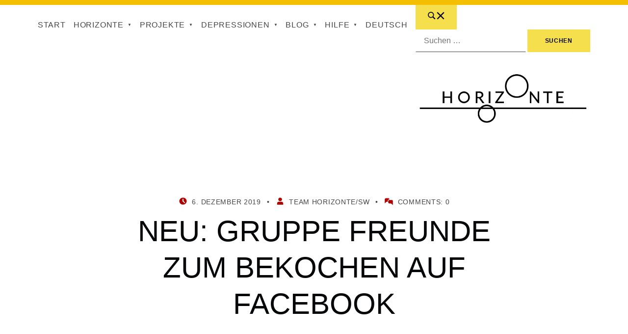

--- FILE ---
content_type: text/html; charset=UTF-8
request_url: https://horizonte-gegen-depression.de/blog/neu-gruppe-freunde-zum-bekochen-auf-facebook/
body_size: 39036
content:
<!DOCTYPE html><html lang="de-DE"><head><script data-no-optimize="1">var litespeed_docref=sessionStorage.getItem("litespeed_docref");litespeed_docref&&(Object.defineProperty(document,"referrer",{get:function(){return litespeed_docref}}),sessionStorage.removeItem("litespeed_docref"));</script> <meta charset="UTF-8"><meta name="viewport" content="width=device-width, initial-scale=1"><link rel="profile" href="http://gmpg.org/xfn/11"><meta name='robots' content='index, follow, max-image-preview:large, max-snippet:-1, max-video-preview:-1' /><style>img:is([sizes="auto" i], [sizes^="auto," i]) { contain-intrinsic-size: 3000px 1500px }</style> <script type="litespeed/javascript">window.koko_analytics={"url":"https:\/\/horizonte-gegen-depression.de\/wp-admin\/admin-ajax.php?action=koko_analytics_collect","site_url":"https:\/\/horizonte-gegen-depression.de","post_id":303,"path":"\/blog\/neu-gruppe-freunde-zum-bekochen-auf-facebook\/","method":"cookie","use_cookie":!0}</script>  <script data-cfasync="false" data-pagespeed-no-defer>var gtm4wp_datalayer_name = "dataLayer";
	var dataLayer = dataLayer || [];</script> <link rel="pingback" href="https://horizonte-gegen-depression.de/xmlrpc.php"><meta property="og:title" content="Neu: Gruppe Freunde zum bekochen auf Facebook"/><meta property="og:description" content="Wir haben eine neue Gruppe und die ist hier."/><meta property="og:type" content="article"/><meta property="og:article:published_time" content="2019-12-06 16:30:14"/><meta property="og:article:modified_time" content="2019-12-06 16:31:05"/><meta name="twitter:card" content="summary"><meta name="twitter:title" content="Neu: Gruppe Freunde zum bekochen auf Facebook"/><meta name="twitter:description" content="Wir haben eine neue Gruppe und die ist hier."/><meta name="author" content="Team Horizonte/sW"/><title>Neu: Gruppe Freunde zum bekochen auf Facebook &#8211; Verein Horizonte e.V.</title><link rel="canonical" href="https://horizonte-gegen-depression.de/blog/neu-gruppe-freunde-zum-bekochen-auf-facebook/" /><meta property="og:url" content="https://horizonte-gegen-depression.de/blog/neu-gruppe-freunde-zum-bekochen-auf-facebook/" /><meta property="og:site_name" content="Verein Horizonte e.V." /><meta property="article:publisher" content="https://www.facebook.com/profile.php?id=100069876451201" /><meta property="article:published_time" content="2019-12-06T15:30:14+00:00" /><meta property="article:modified_time" content="2019-12-06T15:31:05+00:00" /><meta property="og:image" content="https://horizonte-gegen-depression.de/wp-content/uploads/2021/07/Logo-Verein-Horizonte-3c-1920px.png" /><meta property="og:image:width" content="1920" /><meta property="og:image:height" content="744" /><meta property="og:image:type" content="image/png" /><meta name="author" content="Team Horizonte/sW" /><meta name="twitter:label1" content="Verfasst von" /><meta name="twitter:data1" content="Team Horizonte/sW" /> <script type="application/ld+json" class="yoast-schema-graph">{"@context":"https://schema.org","@graph":[{"@type":"Article","@id":"https://horizonte-gegen-depression.de/blog/neu-gruppe-freunde-zum-bekochen-auf-facebook/#article","isPartOf":{"@id":"https://horizonte-gegen-depression.de/blog/neu-gruppe-freunde-zum-bekochen-auf-facebook/"},"author":{"name":"Team Horizonte/sW","@id":"https://horizonte-gegen-depression.de/#/schema/person/c417113a349080253c563f61880430c8"},"headline":"Neu: Gruppe Freunde zum bekochen auf Facebook","datePublished":"2019-12-06T15:30:14+00:00","dateModified":"2019-12-06T15:31:05+00:00","mainEntityOfPage":{"@id":"https://horizonte-gegen-depression.de/blog/neu-gruppe-freunde-zum-bekochen-auf-facebook/"},"wordCount":16,"commentCount":0,"publisher":{"@id":"https://horizonte-gegen-depression.de/#organization"},"articleSection":["Blog"],"inLanguage":"de","potentialAction":[{"@type":"CommentAction","name":"Comment","target":["https://horizonte-gegen-depression.de/blog/neu-gruppe-freunde-zum-bekochen-auf-facebook/#respond"]}]},{"@type":"WebPage","@id":"https://horizonte-gegen-depression.de/blog/neu-gruppe-freunde-zum-bekochen-auf-facebook/","url":"https://horizonte-gegen-depression.de/blog/neu-gruppe-freunde-zum-bekochen-auf-facebook/","name":"Neu: Gruppe Freunde zum bekochen auf Facebook &#8211; Verein Horizonte e.V.","isPartOf":{"@id":"https://horizonte-gegen-depression.de/#website"},"datePublished":"2019-12-06T15:30:14+00:00","dateModified":"2019-12-06T15:31:05+00:00","breadcrumb":{"@id":"https://horizonte-gegen-depression.de/blog/neu-gruppe-freunde-zum-bekochen-auf-facebook/#breadcrumb"},"inLanguage":"de","potentialAction":[{"@type":"ReadAction","target":["https://horizonte-gegen-depression.de/blog/neu-gruppe-freunde-zum-bekochen-auf-facebook/"]}]},{"@type":"BreadcrumbList","@id":"https://horizonte-gegen-depression.de/blog/neu-gruppe-freunde-zum-bekochen-auf-facebook/#breadcrumb","itemListElement":[{"@type":"ListItem","position":1,"name":"Startseite","item":"https://horizonte-gegen-depression.de/"},{"@type":"ListItem","position":2,"name":"Aktuelles","item":"https://horizonte-gegen-depression.de/aktuelles/"},{"@type":"ListItem","position":3,"name":"Neu: Gruppe Freunde zum bekochen auf Facebook"}]},{"@type":"WebSite","@id":"https://horizonte-gegen-depression.de/#website","url":"https://horizonte-gegen-depression.de/","name":"Horizonte e.V. - Konzepte für Menschen mit Depressionen","description":"Aktivitäten, Hilfe und Konzepte für Menschen mit Depressionen","publisher":{"@id":"https://horizonte-gegen-depression.de/#organization"},"alternateName":"Horizonte gegen Depression!","potentialAction":[{"@type":"SearchAction","target":{"@type":"EntryPoint","urlTemplate":"https://horizonte-gegen-depression.de/?s={search_term_string}"},"query-input":{"@type":"PropertyValueSpecification","valueRequired":true,"valueName":"search_term_string"}}],"inLanguage":"de"},{"@type":"Organization","@id":"https://horizonte-gegen-depression.de/#organization","name":"Verein Horizonte","url":"https://horizonte-gegen-depression.de/","logo":{"@type":"ImageObject","inLanguage":"de","@id":"https://horizonte-gegen-depression.de/#/schema/logo/image/","url":"https://horizonte-gegen-depression.de/wp-content/uploads/2021/07/Logo-Verein-Horizonte-FavIcon-512px.png","contentUrl":"https://horizonte-gegen-depression.de/wp-content/uploads/2021/07/Logo-Verein-Horizonte-FavIcon-512px.png","width":512,"height":512,"caption":"Verein Horizonte"},"image":{"@id":"https://horizonte-gegen-depression.de/#/schema/logo/image/"},"sameAs":["https://www.facebook.com/profile.php?id=100069876451201","https://www.instagram.com/verein_horizonte/"]},{"@type":"Person","@id":"https://horizonte-gegen-depression.de/#/schema/person/c417113a349080253c563f61880430c8","name":"Team Horizonte/sW","url":"https://horizonte-gegen-depression.de/author/sadmin/"}]}</script> <link rel='dns-prefetch' href='//www.googletagmanager.com' /><link rel="alternate" type="application/rss+xml" title="Verein Horizonte e.V. &raquo; Feed" href="https://horizonte-gegen-depression.de/feed/" /><link rel="alternate" type="application/rss+xml" title="Verein Horizonte e.V. &raquo; Kommentar-Feed" href="https://horizonte-gegen-depression.de/comments/feed/" /><link rel="alternate" type="application/rss+xml" title="Verein Horizonte e.V. &raquo; Neu: Gruppe Freunde zum bekochen auf Facebook Kommentar-Feed" href="https://horizonte-gegen-depression.de/blog/neu-gruppe-freunde-zum-bekochen-auf-facebook/feed/" /><style id="litespeed-ccss">ul{box-sizing:border-box}.entry-content{counter-reset:footnotes}:root{--wp--preset--font-size--normal:16px;--wp--preset--font-size--huge:42px}.screen-reader-text{border:0;clip:rect(1px,1px,1px,1px);-webkit-clip-path:inset(50%);clip-path:inset(50%);height:1px;margin:-1px;overflow:hidden;padding:0;position:absolute;width:1px;word-wrap:normal!important}body{--wp--preset--color--black:#000;--wp--preset--color--cyan-bluish-gray:#abb8c3;--wp--preset--color--white:#fff;--wp--preset--color--pale-pink:#f78da7;--wp--preset--color--vivid-red:#cf2e2e;--wp--preset--color--luminous-vivid-orange:#ff6900;--wp--preset--color--luminous-vivid-amber:#fcb900;--wp--preset--color--light-green-cyan:#7bdcb5;--wp--preset--color--vivid-green-cyan:#00d084;--wp--preset--color--pale-cyan-blue:#8ed1fc;--wp--preset--color--vivid-cyan-blue:#0693e3;--wp--preset--color--vivid-purple:#9b51e0;--wp--preset--color--palette-2:#030507;--wp--preset--color--accent:#ad0000;--wp--preset--color--palette-1:#f4bf00;--wp--preset--color--palette-3:#fff;--wp--preset--gradient--vivid-cyan-blue-to-vivid-purple:linear-gradient(135deg,rgba(6,147,227,1) 0%,#9b51e0 100%);--wp--preset--gradient--light-green-cyan-to-vivid-green-cyan:linear-gradient(135deg,#7adcb4 0%,#00d082 100%);--wp--preset--gradient--luminous-vivid-amber-to-luminous-vivid-orange:linear-gradient(135deg,rgba(252,185,0,1) 0%,rgba(255,105,0,1) 100%);--wp--preset--gradient--luminous-vivid-orange-to-vivid-red:linear-gradient(135deg,rgba(255,105,0,1) 0%,#cf2e2e 100%);--wp--preset--gradient--very-light-gray-to-cyan-bluish-gray:linear-gradient(135deg,#eee 0%,#a9b8c3 100%);--wp--preset--gradient--cool-to-warm-spectrum:linear-gradient(135deg,#4aeadc 0%,#9778d1 20%,#cf2aba 40%,#ee2c82 60%,#fb6962 80%,#fef84c 100%);--wp--preset--gradient--blush-light-purple:linear-gradient(135deg,#ffceec 0%,#9896f0 100%);--wp--preset--gradient--blush-bordeaux:linear-gradient(135deg,#fecda5 0%,#fe2d2d 50%,#6b003e 100%);--wp--preset--gradient--luminous-dusk:linear-gradient(135deg,#ffcb70 0%,#c751c0 50%,#4158d0 100%);--wp--preset--gradient--pale-ocean:linear-gradient(135deg,#fff5cb 0%,#b6e3d4 50%,#33a7b5 100%);--wp--preset--gradient--electric-grass:linear-gradient(135deg,#caf880 0%,#71ce7e 100%);--wp--preset--gradient--midnight:linear-gradient(135deg,#020381 0%,#2874fc 100%);--wp--preset--font-size--small:14px;--wp--preset--font-size--medium:20px;--wp--preset--font-size--large:25px;--wp--preset--font-size--x-large:42px;--wp--preset--font-size--extra-small:12px;--wp--preset--font-size--normal:19px;--wp--preset--font-size--extra-large:34px;--wp--preset--font-size--huge:80px;--wp--preset--font-size--gigantic:107px;--wp--preset--spacing--20:.44rem;--wp--preset--spacing--30:.67rem;--wp--preset--spacing--40:1rem;--wp--preset--spacing--50:1.5rem;--wp--preset--spacing--60:2.25rem;--wp--preset--spacing--70:3.38rem;--wp--preset--spacing--80:5.06rem;--wp--preset--shadow--natural:6px 6px 9px rgba(0,0,0,.2);--wp--preset--shadow--deep:12px 12px 50px rgba(0,0,0,.4);--wp--preset--shadow--sharp:6px 6px 0px rgba(0,0,0,.2);--wp--preset--shadow--outlined:6px 6px 0px -3px rgba(255,255,255,1),6px 6px rgba(0,0,0,1);--wp--preset--shadow--crisp:6px 6px 0px rgba(0,0,0,1)}ul .wpml-ls-menu-item a{display:flex;align-items:center}@media screen{:root{--custom_logo_height:100px;--background_color:#fff;--color_border_decorative:#f5df4d;--color_body_background:var(--background_color);--color_body_text:#434547;--color_body_headings:#030507;--color_body_border:rgba(67,69,71,var(--border_opacity));--color_accent:#6340a7;--color_button_background:#f5df4d;--color_button_text:#030507;--color_header_background:0 0;--color_header_text:var(--color_body_text);--color_navigation_background:#f5df4d;--color_navigation_text:#030507;--color_search_background:#f5df4d;--color_search_text:#030507;--color_footer_background:#030507;--color_footer_text:#fff;--color_footer_link:#fff;--layout_width_content:1400px;--layout_width_entry_content:640px;--typography_size_html:19px;--typography_size_header:16px;--typography_size_footer:16px;--typography_font_global:Inter,sans-serif;--typography_font_headings:var(--typography_font_global);--typography_font_site_title:var(--typography_font_global);--typography_font_alt:var(--typography_font_global);--color_palette_1:#f5df4d;--color_palette_2:#030507;--color_palette_3:#fff;--border_opacity:.2;--wp--style--color--link:var(--color_accent);--wp--preset--color--accent:var(--color_accent);--wp--preset--color--palette-1:var(--color_palette_1);--wp--preset--color--palette-2:var(--color_palette_2);--wp--preset--color--palette-3:var(--color_palette_3);--color_overlaid_header_light_background:linear-gradient(to bottom,#030507,rgba(3,5,7,.8));--color_overlaid_header_light:#fff;--color_overlaid_header_dark_background:linear-gradient(to bottom,#fff,rgba(255,255,255,.8));--color_overlaid_header_dark:#030507;--typography_font_size_base:16px;--typography_heading_size_multiplier:.75;--typography_heading_size_1:calc(var(--typography_heading_size_multiplier)*3.157em);--typography_heading_size_2:calc(var(--typography_heading_size_multiplier)*2.369em);--typography_heading_size_3:calc(var(--typography_heading_size_multiplier)*1.777em);--typography_heading_size_4:calc(var(--typography_heading_size_multiplier)*1.333em);--typography_heading_size_5:1em;--typography_heading_size_5:1em;--typography_heading_size_posts:var(--typography_heading_size_3);--typography_font_size_extra_small:.618em;--typography_font_size_small:.75em;--typography_font_size_large:var(--typography_heading_size_4);--typography_font_size_extra_large:var(--typography_heading_size_3);--typography_font_size_huge:var(--typography_heading_size_1);--typography_font_size_gigantic:calc(var(--typography_heading_size_multiplier)*5.61em);--zero:.001px;--scrollbar_width:var(--zero);--white_space:90px;--content_padding:calc(1*var(--white_space));--content_padding_negative:calc(-1*var(--white_space));--posts_list_gap:1em;--posts_list_entry_padding_horizontal:1.5em;--posts_list_entry_padding_vertical:2em;--max_width_header_content:var(--layout_width_content);--max_width_footer_content:var(--layout_width_content);--hr_width:38.2%;--hr_zigzag_height:10px;--hr_zigzag_segments:6;--border_decorative_width:10px;--button_toggle_sub_menu_size:10px;--letter_spacing:.05em;--pseudo_background_opacity:.05;--featured_posts_opacity_shaded:1;--drop_shadow:0 1vh 6vh rgba(0,0,0,.2)}@media (min-width:1280px){:root{--typography_font_size_base:var(--typography_size_html)}}@media (min-width:672px){:root{--typography_heading_size_multiplier:.875}}@media (min-width:880px){:root{--typography_heading_size_multiplier:1}}@media (min-width:1600px){:root{--typography_heading_size_1:4.209em}}@media (min-width:880px){:root{--white_space:120px}}@media (min-width:1280px){:root{--white_space:150px}}@media (min-width:1280px){:root{--posts_list_gap:2em}}@media (min-width:1280px){:root{--posts_list_entry_padding_horizontal:2em}}@media (min-width:1600px) and (min-height:640px){:root{--posts_list_entry_padding_horizontal:6vh;--posts_list_entry_padding_vertical:6vh}}@media (min-width:672px){:root{--hr_zigzag_segments:10}}@media (hover:none){:root{--button_toggle_sub_menu_size:24px}}@media (max-width:1279px){.has-navigation-mobile{--button_toggle_sub_menu_size:32px}}html{line-height:1.15;-webkit-text-size-adjust:100%}body{margin:0}main{display:block}h1{font-size:2em;margin:.67em 0}a{background-color:transparent}img{border-style:none}button,input{font-family:inherit;font-size:100%;line-height:1.15;margin:0}button,input{overflow:visible}button{text-transform:none}[type=submit],button{-webkit-appearance:button}[type=submit]::-moz-focus-inner,button::-moz-focus-inner{border-style:none;padding:0}[type=submit]:-moz-focusring,button:-moz-focusring{outline:1px dotted ButtonText}[type=search]{-webkit-appearance:textfield;outline-offset:-2px}[type=search]::-webkit-search-decoration{-webkit-appearance:none}::-webkit-file-upload-button{-webkit-appearance:button;font:inherit}html{-webkit-box-sizing:border-box;box-sizing:border-box;overflow-y:scroll;-ms-scroll-chaining:none;overscroll-behavior:none;scroll-behavior:smooth}@media (prefers-reduced-motion:reduce){html{scroll-behavior:auto}}*{border-color:inherit}*,:after,:before{-webkit-box-sizing:inherit;box-sizing:inherit}html{font-family:var(--typography_font_global);font-size:var(--typography_font_size_base);line-height:1.618}.site-title{font-family:var(--typography_font_site_title)}h1,h5{clear:both;margin-top:0;margin-bottom:calc(var(--typography_font_size_base)*1.618);font-family:var(--typography_font_headings);font-weight:700;line-height:1.25;word-wrap:break-word;color:var(--color_body_headings)}h3 a{text-decoration:none;color:inherit}h1{font-weight:300}h1{text-transform:uppercase}@media (min-width:1600px){h1{line-height:1.1}}h5{margin-top:calc(var(--white_space)/2)}h5:first-child{margin-top:0}h1{font-size:var(--typography_heading_size_1)}h5{font-size:var(--typography_heading_size_5)}[class^=wp-block-],form,p,ul{margin-top:0;margin-bottom:calc(var(--typography_font_size_base)*1.618)}form:last-child,p:last-child,ul:last-child{margin-bottom:0}html{border-top:var(--border_decorative_width) solid;border-bottom:var(--border_decorative_width) solid;border-color:var(--color_border_decorative)}body{background:var(--color_body_background);color:var(--color_body_text);border-color:var(--color_body_border)}img{max-width:100%;vertical-align:middle}img{height:auto;font-style:italic}ul{padding:0}ul{margin-left:1.618em}li>ul{margin-bottom:0}ul{list-style:disc}a{overflow-wrap:break-word;word-wrap:break-word;text-underline-offset:.15em;color:var(--wp--style--color--link)}.svg-icon{fill:currentColor}:focus{outline-width:2px;outline-style:dashed;outline-offset:1px;outline-color:currentColor}[name=top]{position:absolute;top:-99em}@media (prefers-reduced-motion:reduce),(update:slow){*,:after,:before{-webkit-animation-duration:0!important;animation-duration:0!important;-webkit-animation-iteration-count:1!important;animation-iteration-count:1!important}}.screen-reader-text{padding:0;margin:-1px;border:0}.menu-skip-links ul{position:absolute;left:0;top:0;padding:0;margin:0;list-style:none}.menu-skip-links li{white-space:nowrap}form{max-width:100%}button,input{max-width:100%;padding:.618em 1em;line-height:inherit;font-size:1em;font-family:inherit;text-transform:inherit;letter-spacing:inherit;background:0 0;color:inherit;border:1px solid transparent;border-bottom-color:currentColor;vertical-align:baseline}label{display:inline-block;padding-bottom:.5em}:disabled{opacity:.5}::-webkit-input-placeholder{font-weight:400;line-height:normal;opacity:.75;color:inherit}:-ms-input-placeholder{font-weight:400;line-height:normal;opacity:.75;color:inherit}::-ms-input-placeholder{font-weight:400;line-height:normal;opacity:.75;color:inherit}::placeholder{font-weight:400;line-height:normal;opacity:.75;color:inherit}[type=submit],button{padding:1.06659em 0;font-family:var(--typography_font_headings);font-size:.75em;font-weight:700;line-height:1.66667;text-transform:uppercase;text-decoration:none;text-align:center;letter-spacing:var(--letter_spacing);background:var(--color_button_background);color:var(--color_button_text);border:0 solid transparent;border-left-width:2em;border-right-width:2em;border-radius:0}.search-form,form[role=search]{display:-webkit-box;display:-ms-flexbox;display:flex;-webkit-box-align:center;-ms-flex-align:center;align-items:center;position:relative;margin:0}.search-form .search-field,.search-form [type=search],form[role=search] .search-field,form[role=search] [type=search]{width:100%;min-width:100px;margin:0}.search-form .search-submit,.search-form [type=submit],form[role=search] .search-submit,form[role=search] [type=submit]{padding-left:1em;padding-right:1em;margin-left:.25em}.search-form>label:not([for]),form[role=search]>label:not([for]){-webkit-box-flex:1;-ms-flex:1 1 auto;flex:1 1 auto;padding:0}.search-form .svg-icon,form[role=search] .svg-icon{width:auto;height:1.5em;margin:-.25em 0;vertical-align:middle}.search-form.has-submit-with-icon .search-field,.search-form.has-submit-with-icon [type=search],form[role=search].has-submit-with-icon .search-field,form[role=search].has-submit-with-icon [type=search]{padding-right:3em}.search-form.has-submit-with-icon [type=submit],form[role=search].has-submit-with-icon [type=submit]{position:absolute;width:3em;right:0;bottom:0;padding-left:0;padding-right:0;margin:0;background:0 0;color:inherit;border:1px solid transparent;-webkit-box-shadow:none;box-shadow:none}@media (max-width:671px){.site-header-content>.search-form,.site-header-content>form[role=search]{width:100%}}@media (min-width:1280px){.site-header-content>.search-form,.site-header-content>form[role=search]{margin-bottom:6vh}}.has-search-form-modal .site-header-content>.search-form,.has-search-form-modal .site-header-content>form[role=search]{width:auto;margin-bottom:0;z-index:1}.has-search-form-modal .site-header-content>.search-form:before,.has-search-form-modal .site-header-content>form[role=search]:before{content:'';position:absolute;width:0;height:0;left:50%;top:50%;opacity:0;z-index:-2}.has-search-form-modal .site-header-content>.search-form .search-field,.has-search-form-modal .site-header-content>.search-form [type=search],.has-search-form-modal .site-header-content>form[role=search] .search-field,.has-search-form-modal .site-header-content>form[role=search] [type=search]{border-color:transparent}.has-search-form-modal .site-header-content>.search-form:not(:focus-within) .search-field,.has-search-form-modal .site-header-content>.search-form:not(:focus-within) [type=search],.has-search-form-modal .site-header-content>form[role=search]:not(:focus-within) .search-field,.has-search-form-modal .site-header-content>form[role=search]:not(:focus-within) [type=search]{position:absolute;left:0;right:0;top:0;bottom:0;min-width:0;padding:0;padding-right:100%;opacity:0;z-index:2}.has-search-form-modal .site-header-content>.search-form:not(:focus-within) .search-submit,.has-search-form-modal .site-header-content>.search-form:not(:focus-within) [type=submit],.has-search-form-modal .site-header-content>form[role=search]:not(:focus-within) .search-submit,.has-search-form-modal .site-header-content>form[role=search]:not(:focus-within) [type=submit]{position:relative}@media (min-width:1280px){.has-search-form-modal .site-header-content>.search-form:not(:focus-within) .search-submit,.has-search-form-modal .site-header-content>.search-form:not(:focus-within) [type=submit],.has-search-form-modal .site-header-content>form[role=search]:not(:focus-within) .search-submit,.has-search-form-modal .site-header-content>form[role=search]:not(:focus-within) [type=submit]{width:5em;padding-top:6vh;padding-bottom:6vh;line-height:1.25}}.has-search-form-modal .site-header-content>.search-form:not(:focus-within) .search-submit .svg-icon,.has-search-form-modal .site-header-content>.search-form:not(:focus-within) [type=submit] .svg-icon,.has-search-form-modal .site-header-content>form[role=search]:not(:focus-within) .search-submit .svg-icon,.has-search-form-modal .site-header-content>form[role=search]:not(:focus-within) [type=submit] .svg-icon{height:2em}.site-header{position:relative;background:var(--color_header_background);color:var(--color_header_text);z-index:998}@media (min-width:1280px){.site-header{font-size:var(--typography_size_header)}}.site-header-section{position:relative;padding:0 6vw}.site-header-content{display:-webkit-box;display:-ms-flexbox;display:flex;-ms-flex-wrap:wrap;flex-wrap:wrap;-webkit-box-align:end;-ms-flex-align:end;align-items:flex-end;min-width:240px;max-width:var(--max_width_header_content);margin-left:auto;margin-right:auto}.site-header-content>:last-child{margin-left:auto}.has-site-title-last .site-header-content>:last-child{margin-left:0}.site-header a{color:inherit}@media (max-width:1279px){.site-header-content{-webkit-box-align:center;-ms-flex-align:center;align-items:center;padding-top:1em;padding-bottom:1em}}.site-branding{display:-webkit-box;display:-ms-flexbox;display:flex;-webkit-box-align:end;-ms-flex-align:end;align-items:flex-end;padding:0;margin-right:6vmin;color:var(--color_body_headings)}@media (min-width:1280px){.site-branding{padding-top:6vh;padding-bottom:6vh}}.has-site-title-last .site-branding{-webkit-box-ordinal-group:11;-ms-flex-order:10;order:10;margin-left:auto;margin-right:0}.site-branding-text{line-height:1.25}.has-site-title-last .site-branding-text{text-align:center}.is-hidden-site-title .site-branding-text{display:none}@media (max-width:671px){.wp-custom-logo .site-branding-text{clip:rect(1px,1px,1px,1px);-webkit-clip-path:inset(50%);clip-path:inset(50%);position:absolute!important;width:1px;height:1px;line-height:1px;overflow:hidden;word-wrap:normal!important}}.site-branding a{text-decoration:none}.site .site-branding a{color:inherit}.site-title{display:inline-block;margin-bottom:0;font-size:1.15em;font-weight:700;color:inherit;white-space:nowrap;vertical-align:top}@media (min-width:672px){.site-title{font-size:1.333em}}@media (min-width:880px){.site-title{font-size:1.777em}}@media (min-width:1600px){.site-title{font-size:2.369em}}.site-description{display:none;font-size:.875em;text-transform:uppercase;letter-spacing:var(--letter_spacing)}@media (min-width:672px){.site-description{display:block}}.custom-logo{width:auto;max-height:var(--custom_logo_height)}@media (max-width:1279px){.custom-logo{margin-right:0}}@media (max-width:671px){.custom-logo{max-width:33vw;max-height:3em}}@media (max-width:879px){.custom-logo{max-height:4em}}.custom-logo-link{display:inline-block}.custom-logo-link+.site-branding-text{margin-left:2em;margin-right:2em}.has-site-title-last .custom-logo-link{-webkit-box-ordinal-group:11;-ms-flex-order:10;order:10}.menu a{text-decoration:none}.main-navigation ul{margin:0;list-style:none}.main-navigation a{display:block;padding:.25em 0;text-decoration:none;white-space:nowrap}.menu-primary{display:-webkit-box;display:-ms-flexbox;display:flex;-ms-flex-wrap:wrap;flex-wrap:wrap;-webkit-box-align:end;-ms-flex-align:end;align-items:flex-end;height:100%}@media (min-width:1280px){.menu-primary>li{padding-bottom:calc(6vh - .25em)}}.menu-primary>li:not(:last-child){margin-right:1em}@media (min-width:1600px){.menu-primary>li:not(:last-child){margin-right:1.5em}}.menu-primary>li>a{text-transform:uppercase;letter-spacing:var(--letter_spacing)}.main-navigation .sub-menu{display:none;position:absolute;width:auto;min-width:16em;left:-2em;top:100%;padding:calc(6vh - .25em) 2em calc(6vh - .25em);background:var(--color_navigation_background);color:var(--color_navigation_text);-webkit-box-shadow:var(--drop_shadow);box-shadow:var(--drop_shadow);z-index:1}.main-navigation .sub-menu .sub-menu{left:100%;top:calc(-6vh + .25em);padding-top:calc(6vh - .25em)}@media (min-width:1280px){.main-navigation .sub-menu{left:-6vh;padding-left:6vh;padding-right:6vh}}.main-navigation .menu-item-has-children{position:relative}.main-navigation .menu-item-has-children:not([aria-haspopup]):not(.menu-item-is-depth-3)>a{display:-webkit-box;display:-ms-flexbox;display:flex;-webkit-box-align:center;-ms-flex-align:center;align-items:center;-webkit-box-pack:justify;-ms-flex-pack:justify;justify-content:space-between}.main-navigation .menu-item-has-children:not([aria-haspopup]):not(.menu-item-is-depth-3)>a:after{content:'bc';padding-left:1em;margin-left:auto;font-size:.5em}.main-navigation .menu-item-has-children:not([aria-haspopup]):not(.menu-item-is-depth-3) .menu-item-has-children:not(.menu-item-is-depth-3)>a:after{content:'b6'}.main-navigation.main-navigation .sub-menu:before{opacity:0}.main-navigation.main-navigation .sub-menu .sub-menu:before{opacity:.03}.menu-toggle{position:relative;padding:.5em 1em;margin-right:1em;font-size:1em;border:0;z-index:999}.site .menu-toggle{background:0 0;color:inherit;-webkit-box-shadow:none;box-shadow:none}.menu-toggle .svg-icon{font-size:1.618em;vertical-align:middle}.menu-toggle .menu-close{display:none}@media (min-width:1280px){.menu-toggle{display:none}}@media (min-width:1280px){.menu-toggle-skip-link-container{display:none}}.has-navigation-mobile .main-navigation-container{display:none}@media (min-width:1280px){.has-navigation-mobile .main-navigation-container{display:-webkit-box;display:-ms-flexbox;display:flex}}@media (max-width:1279px){.has-navigation-mobile .main-navigation{margin:0}.has-navigation-mobile .main-navigation li{display:-webkit-box;display:-ms-flexbox;display:flex;-webkit-box-align:center;-ms-flex-align:center;align-items:center;-webkit-box-pack:justify;-ms-flex-pack:justify;justify-content:space-between;-ms-flex-wrap:wrap;flex-wrap:wrap}.has-navigation-mobile .main-navigation a{-webkit-box-flex:1;-ms-flex:1 1 auto;flex:1 1 auto;display:block;padding:.618em}.has-navigation-mobile .main-navigation-container{position:fixed;width:calc(100vw - var(--scrollbar_width));height:100vh;left:0;top:0;padding:6em 6% 3em;margin-bottom:0;background:var(--color_navigation_background);color:var(--color_navigation_text);overflow-y:auto;z-index:998}.has-navigation-mobile .main-navigation .sub-menu{position:relative;width:100%;left:auto;top:auto;padding:0;padding-left:.618em;background:0 0;-webkit-box-shadow:none;box-shadow:none}.has-navigation-mobile .main-navigation .sub-menu .sub-menu{left:auto;top:auto}.has-navigation-mobile .main-navigation .sub-menu .sub-menu:before,.has-navigation-mobile .main-navigation .sub-menu:before{opacity:.05}.has-navigation-mobile .menu-primary{display:block}.has-navigation-mobile .menu-primary>li:not(:last-child){margin-right:0}}.menu-toggle-skip-link:not(:focus),.screen-reader-text{clip:rect(1px,1px,1px,1px);-webkit-clip-path:inset(50%);clip-path:inset(50%);position:absolute!important;width:1px;height:1px;line-height:1px;overflow:hidden;word-wrap:normal!important}.main-navigation .sub-menu{z-index:1}.main-navigation .sub-menu:before{content:'';position:absolute;left:0;right:0;top:0;bottom:0;background-color:currentColor;border-radius:inherit;opacity:var(--pseudo_background_opacity);z-index:-1}}:root{--background_color:#fff;--color_border_decorative:#f4bf00;--color_accent:#ad0000;--color_search_background:#f4bf00;--layout_width_entry_content:880px;--color_palette_1:#f4bf00}.site-content{position:relative;padding-left:6vw;padding-right:6vw;z-index:1}.no-js .site-content{overflow-x:hidden}.content-area{max-width:var(--layout_width_content);padding:var(--content_padding) 0;margin:0 auto}.content-area:after{content:'';clear:both;display:table;table-layout:fixed}.site-main{max-width:var(--layout_width_entry_content);margin:0 auto}.entry-header a{color:inherit}.entry-title{text-transform:uppercase}.entry-meta{font-size:var(--typography_font_size_small);text-transform:uppercase;letter-spacing:var(--letter_spacing)}.entry-meta a{color:inherit;text-decoration:none}.entry-meta-item{margin:.25em 0}.entry-meta-item:not(:first-child):before{content:'22 ';display:inline-block;margin:0 .5em}.entry-meta .svg-icon{position:relative;width:1.382em;top:-.15em;margin-right:.25em;vertical-align:middle;fill:var(--color_accent)}.entry-date .label-updated,.entry-date .updated{display:none}.comments-link,.entry-date,.entry-meta .author{white-space:nowrap}.entry-content:after{content:'';clear:both;display:table;table-layout:fixed}.page-header{width:calc(100vw - var(--scrollbar_width));padding:0 6vw;margin-left:calc(50% - 50vw + (var(--scrollbar_width)/2));margin-bottom:var(--content_padding)}@media (min-width:1280px){.page-header{margin-top:-6vh}}.page-header-content{max-width:var(--layout_width_content);margin-left:auto;margin-right:auto}.page-header-text:not(.has-page-summary){max-width:calc(.618*var(--layout_width_content));margin-left:auto;margin-right:auto;text-align:center}@media (min-width:1280px){.page-header-text{display:-webkit-box;display:-ms-flexbox;display:flex;-ms-flex-wrap:wrap;flex-wrap:wrap;-webkit-box-pack:justify;-ms-flex-pack:justify;justify-content:space-between}.page-header .page-title{-webkit-box-flex:1;-ms-flex:1;flex:1}.page-header .page-title{max-width:calc(.618*var(--layout_width_content));margin-bottom:0}}.page-header .page-meta{width:100%;margin-top:1.618rem}@media (min-width:1280px){.page-header .page-meta{-webkit-box-ordinal-group:0;-ms-flex-order:-1;order:-1;margin-top:0;margin-bottom:.618rem}}.entry-meta-item:not(.comments-link) .entry-meta-description{clip:rect(1px,1px,1px,1px);-webkit-clip-path:inset(50%);clip-path:inset(50%);position:absolute!important;width:1px;height:1px;line-height:1px;overflow:hidden;word-wrap:normal!important}#cancel-comment-reply-link{float:right;font-size:var(--typography_font_size_small)}h3 a:link{font-weight:700}@media screen{.site-content{position:relative;padding-left:6vw;padding-right:6vw;z-index:1}.no-js .site-content{overflow-x:hidden}.content-area{max-width:var(--layout_width_content);padding:var(--content_padding) 0;margin:0 auto}.content-area:after{content:'';clear:both;display:table;table-layout:fixed}.site-main{max-width:var(--layout_width_entry_content);margin:0 auto}.entry-header a{color:inherit}.entry-title{text-transform:uppercase}.entry-meta{font-size:var(--typography_font_size_small);text-transform:uppercase;letter-spacing:var(--letter_spacing)}.entry-meta a{color:inherit;text-decoration:none}.entry-meta-item{margin:.25em 0}.entry-meta-item:not(:first-child):before{content:'22 ';display:inline-block;margin:0 .5em}.entry-meta .svg-icon{position:relative;width:1.382em;top:-.15em;margin-right:.25em;vertical-align:middle;fill:var(--color_accent)}.entry-date .label-updated,.entry-date .updated{display:none}.comments-link,.entry-date,.entry-meta .author{white-space:nowrap}.entry-content:after{content:'';clear:both;display:table;table-layout:fixed}.page-header{width:calc(100vw - var(--scrollbar_width));padding:0 6vw;margin-left:calc(50% - 50vw + (var(--scrollbar_width)/2));margin-bottom:var(--content_padding)}@media (min-width:1280px){.page-header{margin-top:-6vh}}.page-header-content{max-width:var(--layout_width_content);margin-left:auto;margin-right:auto}.page-header-text:not(.has-page-summary){max-width:calc(.618*var(--layout_width_content));margin-left:auto;margin-right:auto;text-align:center}@media (min-width:1280px){.page-header-text{display:-webkit-box;display:-ms-flexbox;display:flex;-ms-flex-wrap:wrap;flex-wrap:wrap;-webkit-box-pack:justify;-ms-flex-pack:justify;justify-content:space-between}.page-header .page-title{-webkit-box-flex:1;-ms-flex:1;flex:1}.page-header .page-title{max-width:calc(.618*var(--layout_width_content));margin-bottom:0}}.page-header .page-meta{width:100%;margin-top:1.618rem}@media (min-width:1280px){.page-header .page-meta{-webkit-box-ordinal-group:0;-ms-flex-order:-1;order:-1;margin-top:0;margin-bottom:.618rem}}.entry-meta-item:not(.comments-link) .entry-meta-description{clip:rect(1px,1px,1px,1px);-webkit-clip-path:inset(50%);clip-path:inset(50%);position:absolute!important;width:1px;height:1px;line-height:1px;overflow:hidden;word-wrap:normal!important}}@media screen{#cancel-comment-reply-link{float:right;font-size:var(--typography_font_size_small)}}</style><link rel="preload" data-asynced="1" data-optimized="2" as="style" onload="this.onload=null;this.rel='stylesheet'" href="https://horizonte-gegen-depression.de/wp-content/litespeed/ucss/aa32029e14fe2fdff8bcf73c200abb3e.css?ver=db4c4" /><script data-optimized="1" type="litespeed/javascript" data-src="https://horizonte-gegen-depression.de/wp-content/plugins/litespeed-cache/assets/js/css_async.min.js"></script> <style id='global-styles-inline-css'>:root{--wp--preset--aspect-ratio--square: 1;--wp--preset--aspect-ratio--4-3: 4/3;--wp--preset--aspect-ratio--3-4: 3/4;--wp--preset--aspect-ratio--3-2: 3/2;--wp--preset--aspect-ratio--2-3: 2/3;--wp--preset--aspect-ratio--16-9: 16/9;--wp--preset--aspect-ratio--9-16: 9/16;--wp--preset--color--black: #000000;--wp--preset--color--cyan-bluish-gray: #abb8c3;--wp--preset--color--white: #ffffff;--wp--preset--color--pale-pink: #f78da7;--wp--preset--color--vivid-red: #cf2e2e;--wp--preset--color--luminous-vivid-orange: #ff6900;--wp--preset--color--luminous-vivid-amber: #fcb900;--wp--preset--color--light-green-cyan: #7bdcb5;--wp--preset--color--vivid-green-cyan: #00d084;--wp--preset--color--pale-cyan-blue: #8ed1fc;--wp--preset--color--vivid-cyan-blue: #0693e3;--wp--preset--color--vivid-purple: #9b51e0;--wp--preset--color--accent: #ad0000;--wp--preset--color--palette-1: #f4bf00;--wp--preset--color--palette-2: #030507;--wp--preset--color--palette-3: #ffffff;--wp--preset--gradient--vivid-cyan-blue-to-vivid-purple: linear-gradient(135deg,rgba(6,147,227,1) 0%,rgb(155,81,224) 100%);--wp--preset--gradient--light-green-cyan-to-vivid-green-cyan: linear-gradient(135deg,rgb(122,220,180) 0%,rgb(0,208,130) 100%);--wp--preset--gradient--luminous-vivid-amber-to-luminous-vivid-orange: linear-gradient(135deg,rgba(252,185,0,1) 0%,rgba(255,105,0,1) 100%);--wp--preset--gradient--luminous-vivid-orange-to-vivid-red: linear-gradient(135deg,rgba(255,105,0,1) 0%,rgb(207,46,46) 100%);--wp--preset--gradient--very-light-gray-to-cyan-bluish-gray: linear-gradient(135deg,rgb(238,238,238) 0%,rgb(169,184,195) 100%);--wp--preset--gradient--cool-to-warm-spectrum: linear-gradient(135deg,rgb(74,234,220) 0%,rgb(151,120,209) 20%,rgb(207,42,186) 40%,rgb(238,44,130) 60%,rgb(251,105,98) 80%,rgb(254,248,76) 100%);--wp--preset--gradient--blush-light-purple: linear-gradient(135deg,rgb(255,206,236) 0%,rgb(152,150,240) 100%);--wp--preset--gradient--blush-bordeaux: linear-gradient(135deg,rgb(254,205,165) 0%,rgb(254,45,45) 50%,rgb(107,0,62) 100%);--wp--preset--gradient--luminous-dusk: linear-gradient(135deg,rgb(255,203,112) 0%,rgb(199,81,192) 50%,rgb(65,88,208) 100%);--wp--preset--gradient--pale-ocean: linear-gradient(135deg,rgb(255,245,203) 0%,rgb(182,227,212) 50%,rgb(51,167,181) 100%);--wp--preset--gradient--electric-grass: linear-gradient(135deg,rgb(202,248,128) 0%,rgb(113,206,126) 100%);--wp--preset--gradient--midnight: linear-gradient(135deg,rgb(2,3,129) 0%,rgb(40,116,252) 100%);--wp--preset--font-size--small: 14px;--wp--preset--font-size--medium: 20px;--wp--preset--font-size--large: 25px;--wp--preset--font-size--x-large: 42px;--wp--preset--font-size--normal: 19px;--wp--preset--font-size--extra-large: 34px;--wp--preset--font-size--huge: 80px;--wp--preset--font-size--gigantic: 107px;--wp--preset--spacing--20: 0.44rem;--wp--preset--spacing--30: 0.67rem;--wp--preset--spacing--40: 1rem;--wp--preset--spacing--50: 1.5rem;--wp--preset--spacing--60: 2.25rem;--wp--preset--spacing--70: 3.38rem;--wp--preset--spacing--80: 5.06rem;--wp--preset--shadow--natural: 6px 6px 9px rgba(0, 0, 0, 0.2);--wp--preset--shadow--deep: 12px 12px 50px rgba(0, 0, 0, 0.4);--wp--preset--shadow--sharp: 6px 6px 0px rgba(0, 0, 0, 0.2);--wp--preset--shadow--outlined: 6px 6px 0px -3px rgba(255, 255, 255, 1), 6px 6px rgba(0, 0, 0, 1);--wp--preset--shadow--crisp: 6px 6px 0px rgba(0, 0, 0, 1);}:root :where(.is-layout-flow) > :first-child{margin-block-start: 0;}:root :where(.is-layout-flow) > :last-child{margin-block-end: 0;}:root :where(.is-layout-flow) > *{margin-block-start: 24px;margin-block-end: 0;}:root :where(.is-layout-constrained) > :first-child{margin-block-start: 0;}:root :where(.is-layout-constrained) > :last-child{margin-block-end: 0;}:root :where(.is-layout-constrained) > *{margin-block-start: 24px;margin-block-end: 0;}:root :where(.is-layout-flex){gap: 24px;}:root :where(.is-layout-grid){gap: 24px;}:root .is-layout-flex{display: flex;}.is-layout-flex{flex-wrap: wrap;align-items: center;}.is-layout-flex > :is(*, div){margin: 0;}:root .is-layout-grid{display: grid;}.is-layout-grid > :is(*, div){margin: 0;}.has-black-color{color: var(--wp--preset--color--black);}.has-cyan-bluish-gray-color{color: var(--wp--preset--color--cyan-bluish-gray);}.has-white-color{color: var(--wp--preset--color--white);}.has-pale-pink-color{color: var(--wp--preset--color--pale-pink);}.has-vivid-red-color{color: var(--wp--preset--color--vivid-red);}.has-luminous-vivid-orange-color{color: var(--wp--preset--color--luminous-vivid-orange);}.has-luminous-vivid-amber-color{color: var(--wp--preset--color--luminous-vivid-amber);}.has-light-green-cyan-color{color: var(--wp--preset--color--light-green-cyan);}.has-vivid-green-cyan-color{color: var(--wp--preset--color--vivid-green-cyan);}.has-pale-cyan-blue-color{color: var(--wp--preset--color--pale-cyan-blue);}.has-vivid-cyan-blue-color{color: var(--wp--preset--color--vivid-cyan-blue);}.has-vivid-purple-color{color: var(--wp--preset--color--vivid-purple);}.has-accent-color{color: var(--wp--preset--color--accent);}.has-palette-1-color{color: var(--wp--preset--color--palette-1);}.has-palette-2-color{color: var(--wp--preset--color--palette-2);}.has-palette-3-color{color: var(--wp--preset--color--palette-3);}.has-black-background-color{background-color: var(--wp--preset--color--black);}.has-cyan-bluish-gray-background-color{background-color: var(--wp--preset--color--cyan-bluish-gray);}.has-white-background-color{background-color: var(--wp--preset--color--white);}.has-pale-pink-background-color{background-color: var(--wp--preset--color--pale-pink);}.has-vivid-red-background-color{background-color: var(--wp--preset--color--vivid-red);}.has-luminous-vivid-orange-background-color{background-color: var(--wp--preset--color--luminous-vivid-orange);}.has-luminous-vivid-amber-background-color{background-color: var(--wp--preset--color--luminous-vivid-amber);}.has-light-green-cyan-background-color{background-color: var(--wp--preset--color--light-green-cyan);}.has-vivid-green-cyan-background-color{background-color: var(--wp--preset--color--vivid-green-cyan);}.has-pale-cyan-blue-background-color{background-color: var(--wp--preset--color--pale-cyan-blue);}.has-vivid-cyan-blue-background-color{background-color: var(--wp--preset--color--vivid-cyan-blue);}.has-vivid-purple-background-color{background-color: var(--wp--preset--color--vivid-purple);}.has-accent-background-color{background-color: var(--wp--preset--color--accent);}.has-palette-1-background-color{background-color: var(--wp--preset--color--palette-1);}.has-palette-2-background-color{background-color: var(--wp--preset--color--palette-2);}.has-palette-3-background-color{background-color: var(--wp--preset--color--palette-3);}.has-black-border-color{border-color: var(--wp--preset--color--black);}.has-cyan-bluish-gray-border-color{border-color: var(--wp--preset--color--cyan-bluish-gray);}.has-white-border-color{border-color: var(--wp--preset--color--white);}.has-pale-pink-border-color{border-color: var(--wp--preset--color--pale-pink);}.has-vivid-red-border-color{border-color: var(--wp--preset--color--vivid-red);}.has-luminous-vivid-orange-border-color{border-color: var(--wp--preset--color--luminous-vivid-orange);}.has-luminous-vivid-amber-border-color{border-color: var(--wp--preset--color--luminous-vivid-amber);}.has-light-green-cyan-border-color{border-color: var(--wp--preset--color--light-green-cyan);}.has-vivid-green-cyan-border-color{border-color: var(--wp--preset--color--vivid-green-cyan);}.has-pale-cyan-blue-border-color{border-color: var(--wp--preset--color--pale-cyan-blue);}.has-vivid-cyan-blue-border-color{border-color: var(--wp--preset--color--vivid-cyan-blue);}.has-vivid-purple-border-color{border-color: var(--wp--preset--color--vivid-purple);}.has-accent-border-color{border-color: var(--wp--preset--color--accent);}.has-palette-1-border-color{border-color: var(--wp--preset--color--palette-1);}.has-palette-2-border-color{border-color: var(--wp--preset--color--palette-2);}.has-palette-3-border-color{border-color: var(--wp--preset--color--palette-3);}.has-vivid-cyan-blue-to-vivid-purple-gradient-background{background: var(--wp--preset--gradient--vivid-cyan-blue-to-vivid-purple);}.has-light-green-cyan-to-vivid-green-cyan-gradient-background{background: var(--wp--preset--gradient--light-green-cyan-to-vivid-green-cyan);}.has-luminous-vivid-amber-to-luminous-vivid-orange-gradient-background{background: var(--wp--preset--gradient--luminous-vivid-amber-to-luminous-vivid-orange);}.has-luminous-vivid-orange-to-vivid-red-gradient-background{background: var(--wp--preset--gradient--luminous-vivid-orange-to-vivid-red);}.has-very-light-gray-to-cyan-bluish-gray-gradient-background{background: var(--wp--preset--gradient--very-light-gray-to-cyan-bluish-gray);}.has-cool-to-warm-spectrum-gradient-background{background: var(--wp--preset--gradient--cool-to-warm-spectrum);}.has-blush-light-purple-gradient-background{background: var(--wp--preset--gradient--blush-light-purple);}.has-blush-bordeaux-gradient-background{background: var(--wp--preset--gradient--blush-bordeaux);}.has-luminous-dusk-gradient-background{background: var(--wp--preset--gradient--luminous-dusk);}.has-pale-ocean-gradient-background{background: var(--wp--preset--gradient--pale-ocean);}.has-electric-grass-gradient-background{background: var(--wp--preset--gradient--electric-grass);}.has-midnight-gradient-background{background: var(--wp--preset--gradient--midnight);}.has-small-font-size{font-size: var(--wp--preset--font-size--small);}.has-medium-font-size{font-size: var(--wp--preset--font-size--medium);}.has-large-font-size{font-size: var(--wp--preset--font-size--large);}.has-x-large-font-size{font-size: var(--wp--preset--font-size--x-large);}.has-normal-font-size{font-size: var(--wp--preset--font-size--normal);}.has-extra-large-font-size{font-size: var(--wp--preset--font-size--extra-large);}.has-huge-font-size{font-size: var(--wp--preset--font-size--huge);}.has-gigantic-font-size{font-size: var(--wp--preset--font-size--gigantic);}
:root :where(.wp-block-pullquote){font-size: 1.5em;line-height: 1.6;}</style><style id='classic-theme-styles-inline-css'>/*! This file is auto-generated */
.wp-block-button__link{color:#fff;background-color:#32373c;border-radius:9999px;box-shadow:none;text-decoration:none;padding:calc(.667em + 2px) calc(1.333em + 2px);font-size:1.125em}.wp-block-file__button{background:#32373c;color:#fff;text-decoration:none}</style><style id='michelle-inline-css'>/* START CSS variables */
:root { 
--background_color:#ffffff;--color_border_decorative: #f4bf00; --color_accent: #ad0000; --color_search_background: #f4bf00; --color_palette_1: #f4bf00; --layout_width_entry_content: 880px;
}
/* END CSS variables */</style> <script type="litespeed/javascript" data-src="https://horizonte-gegen-depression.de/wp-includes/js/jquery/jquery.min.js" id="jquery-core-js"></script> <script id="a11y-menu-js-extra" type="litespeed/javascript">var a11yMenuConfig={"mode":["esc","button"],"menu_selector":".toggle-sub-menus","button_attributes":{"class":"button-toggle-sub-menu","aria-label":{"collapse":"Collapse menu: %s","expand":"Expand menu: %s"}}}</script> 
 <script type="litespeed/javascript" data-src="https://www.googletagmanager.com/gtag/js?id=GT-NBP38D8" id="google_gtagjs-js"></script> <script id="google_gtagjs-js-after" type="litespeed/javascript">window.dataLayer=window.dataLayer||[];function gtag(){dataLayer.push(arguments)}
gtag("set","linker",{"domains":["horizonte-gegen-depression.de"]});gtag("js",new Date());gtag("set","developer_id.dZTNiMT",!0);gtag("config","GT-NBP38D8")</script> <link rel="https://api.w.org/" href="https://horizonte-gegen-depression.de/wp-json/" /><link rel="alternate" title="JSON" type="application/json" href="https://horizonte-gegen-depression.de/wp-json/wp/v2/posts/303" /><link rel="EditURI" type="application/rsd+xml" title="RSD" href="https://horizonte-gegen-depression.de/xmlrpc.php?rsd" /><link rel='shortlink' href='https://horizonte-gegen-depression.de/?p=303' /><link rel="alternate" title="oEmbed (JSON)" type="application/json+oembed" href="https://horizonte-gegen-depression.de/wp-json/oembed/1.0/embed?url=https%3A%2F%2Fhorizonte-gegen-depression.de%2Fblog%2Fneu-gruppe-freunde-zum-bekochen-auf-facebook%2F" /><link rel="alternate" title="oEmbed (XML)" type="text/xml+oembed" href="https://horizonte-gegen-depression.de/wp-json/oembed/1.0/embed?url=https%3A%2F%2Fhorizonte-gegen-depression.de%2Fblog%2Fneu-gruppe-freunde-zum-bekochen-auf-facebook%2F&#038;format=xml" /><meta name="generator" content="WPML ver:4.8.6 stt:1,3;" /><meta name="generator" content="Site Kit by Google 1.170.0" /> <script data-cfasync="false" data-pagespeed-no-defer>var dataLayer_content = {"pagePostType":"post","pagePostType2":"single-post","pageCategory":["blog"],"pagePostAuthor":"Team Horizonte\/sW"};
	dataLayer.push( dataLayer_content );</script> <script data-cfasync="false" data-pagespeed-no-defer>(function(w,d,s,l,i){w[l]=w[l]||[];w[l].push({'gtm.start':
new Date().getTime(),event:'gtm.js'});var f=d.getElementsByTagName(s)[0],
j=d.createElement(s),dl=l!='dataLayer'?'&l='+l:'';j.async=true;j.src=
'//www.googletagmanager.com/gtm.js?id='+i+dl;f.parentNode.insertBefore(j,f);
})(window,document,'script','dataLayer','GTM-NKKRW9J');</script> <link rel="preload" id="michelle-content-preload" href="https://horizonte-gegen-depression.de/wp-content/themes/michelle/assets/css/content.css?ver=v1.5.12" as="style"><link rel="preload" id="michelle-blocks-preload" href="https://horizonte-gegen-depression.de/wp-content/themes/michelle/assets/css/blocks.css?ver=v1.5.12" as="style"><link rel="preload" id="michelle-comments-preload" href="https://horizonte-gegen-depression.de/wp-content/themes/michelle/assets/css/comments.css?ver=v1.5.12" as="style"><link rel="icon" href="https://horizonte-gegen-depression.de/wp-content/uploads/2021/07/cropped-Logo-Verein-Horizonte-FavIcon-512px-32x32.png" sizes="32x32" /><link rel="icon" href="https://horizonte-gegen-depression.de/wp-content/uploads/2021/07/cropped-Logo-Verein-Horizonte-FavIcon-512px-192x192.png" sizes="192x192" /><link rel="apple-touch-icon" href="https://horizonte-gegen-depression.de/wp-content/uploads/2021/07/cropped-Logo-Verein-Horizonte-FavIcon-512px-180x180.png" /><meta name="msapplication-TileImage" content="https://horizonte-gegen-depression.de/wp-content/uploads/2021/07/cropped-Logo-Verein-Horizonte-FavIcon-512px-270x270.png" /><style id="wp-custom-css">.main-navigation a:hover {
   background: #ff0;
	
}

/* 
 * 
 * .site-title { display: none}
 * */

.wp-block-latest-posts a:not(.link-more) {
   
    text-transform: none !important;
   }

.tl-faq,
.wp-block-latest-posts li  { background: transparent !important; }

.post-4571 .wp-block-latest-posts__post-title { color: #fff !important;}

.post-4571 .link-more  { background: #f4bf00; padding: 10px; color: #000;  }

.category-129 { background: #39c4c9 }

.category-129 .site-header { background: #fff }
/*
wp-container-XX margin nicht mehr...
.wp-block-group { margin: 5px 5px 0px 0px !important; }
*/

.wp-container-1,
.wp-container-2,
.wp-container-3,
.wp-container-4,
.wp-container-5,
.wp-container-6,
.wp-container-7,
.wp-container-8,
.wp-container-9,
.wp-container-10,
.wp-container-11,
.wp-container-12,
.wp-container-13,
.wp-container-14,
.wp-container-15,
.wp-container-16,
.wp-container-17,
.wp-container-18,
.wp-container-19,
.wp-container-20,
.wp-container-21,
.wp-container-22,
.wp-container-23
 { 
		margin-right: 5px !important;
		margin-bottom: 10px !important;
}


.abstand { letter-spacing: 0.6em; }

.hochschieben { margin-top: -15px !important; }

h3 a:link { font-weight: bold; }

.wps-form {
    width: 100%;
    margin: 0 auto;
}
.wps-form-row {
    display: flex;
    flex-direction: column;
    width: 100%;
}
.wps-form-row .wpcf7-form-control {
    width: 100%;
}
.wps-form-column {
    flex: 1;
    padding: 0.5rem 0;
    width: 100%;
}

/* Notebook / Desktop */
@media only screen and ( min-width: 48em ) { 
    .wps-form-row {
        flex-direction: row;
    }
    .wps-form-column {
        padding: 0.5rem 1rem;
    }
}
.form-lotse input[type=submit]{
	width:100%;
	background:#000;
	color:#fff;
	opacity:1;
}
.form-lotse input[type=text], .form-lotse select, .form-lotse textarea {
  border: 1px solid #000;
	width:100%;
}
.senden p:first-of-type {
  font-size: 70%;
}
.form-lotse label{width:100%;}

.form-lotse label[for=therapielotse-datenschutz]{
   max-width:80%;
	margin-left:15px
}
.form-lotse [type="checkbox"] {
  width: 2.5em;
  height: 2.5em;
  bottom: -.2em;
  vertical-align: baseline;
}

@media only screen and ( min-width: 44.5em ) { 
	.senden {
	  width: 100%;
	  column-count: 2;
	  column-gap: 10px;
	}
}
@media only screen and ( max-width: 44.5em ) { 
	.senden {
	  width: 100%;
	  column-count: 1;
	  column-gap: 10px;
	}
}</style></head><body class="group-blog has-navigation-mobile has-primary-title has-search-form-modal has-site-title-last has-sticky-header-mobile is-hidden-site-title is-singular no-js post-template-default postid-303 single single-format-standard single-post ur-settings-sidebar-show user-registration-page wp-custom-logo wp-embed-responsive"><a name="top"></a><div id="page" class="site"><nav class="menu-skip-links" aria-label="Skip links"><ul><li><a class="skip-link screen-reader-text" href="#site-navigation">Skip to main navigation</a></li><li><a class="skip-link screen-reader-text" href="#content">Skip to main content</a></li><li><a class="skip-link screen-reader-text" href="#search-form-modal">Skip to search form</a></li><li><a class="skip-link screen-reader-text" href="#colophon">Skip to footer</a></li></ul></nav><header id="masthead" class="site-header"><div class="site-header-section"><div class="site-header-content"><div class="site-branding">
<a href="https://horizonte-gegen-depression.de/" class="custom-logo-link" rel="home"><img data-lazyloaded="1" src="[data-uri]" width="640" height="179" data-src="https://horizonte-gegen-depression.de/wp-content/uploads/2021/04/Logo-Verein-Horizonte-Final-wQRx6-Final-Ani1-2-loop.gif" class="custom-logo" alt="Verein Horizonte e.V." decoding="async" fetchpriority="high" /></a><div class="site-branding-text"><p class="site-title"><a href="https://horizonte-gegen-depression.de/" rel="home">Verein Horizonte e.V.</a></p><p class="site-description screen-reader-text">Aktivitäten, Hilfe und Konzepte für Menschen mit Depressionen</p></div></div><nav id="site-navigation" class="main-navigation" aria-label="Main menu"><button
id="menu-toggle"
class="menu-toggle"
aria-controls="menu-primary"
aria-expanded="false"
>
<svg class="svg-icon menu-open" width="1em" aria-hidden="true" version="1.1" xmlns="http://www.w3.org/2000/svg" viewBox="0 0 16 16"><path d=" M0,2v2h16V2H0z M0,9h12V7H0V9z M0,14h14v-2H0V14z"/></svg>
<svg class="svg-icon menu-close" width="1em" aria-hidden="true" version="1.1" xmlns="http://www.w3.org/2000/svg" viewBox="0 0 16 16"><polygon points="14.7,2.7 13.3,1.3 8,6.6 2.7,1.3 1.3,2.7 6.6,8 1.3,13.3 2.7,14.7 8,9.4 13.3,14.7 14.7,13.3 9.4,8"/></svg>
<span class="screen-reader-text">Menu</span>
</button><div id="site-navigation-container" class="main-navigation-container"><ul id="menu-primary" class="menu menu-primary toggle-sub-menus"><li id="menu-item-143" class="menu-item menu-item-type-post_type menu-item-object-page menu-item-home menu-item-143 menu-item-is-depth-0"><a href="https://horizonte-gegen-depression.de/">Start</a></li><li id="menu-item-25" class="menu-item menu-item-type-post_type menu-item-object-page menu-item-has-children menu-item-25 menu-item-is-depth-0"><a data-submenu-label="Horizonte" href="https://horizonte-gegen-depression.de/verein/">Horizonte</a><ul class="sub-menu"><li id="menu-item-468" class="menu-item menu-item-type-post_type menu-item-object-page menu-item-468 menu-item-is-depth-1"><a href="https://horizonte-gegen-depression.de/verein/">Der Verein: Über uns</a></li><li id="menu-item-207" class="menu-item menu-item-type-post_type menu-item-object-page menu-item-207 menu-item-is-depth-1"><a href="https://horizonte-gegen-depression.de/verein/spenden/">Spenden gegen Einsamkeit und Depression</a></li><li id="menu-item-553" class="menu-item menu-item-type-post_type menu-item-object-page menu-item-553 menu-item-is-depth-1"><a href="https://horizonte-gegen-depression.de/verein/newsletter/">Newsletter</a></li><li id="menu-item-885" class="menu-item menu-item-type-post_type menu-item-object-page menu-item-885 menu-item-is-depth-1"><a href="https://horizonte-gegen-depression.de/verein/ehrenamt/">Ehrenamt mit Herz</a></li></ul></li><li id="menu-item-24" class="menu-item menu-item-type-post_type menu-item-object-page menu-item-has-children menu-item-24 menu-item-is-depth-0"><a data-submenu-label="Projekte" href="https://horizonte-gegen-depression.de/befreunden/">Projekte</a><ul class="sub-menu"><li id="menu-item-467" class="menu-item menu-item-type-post_type menu-item-object-page menu-item-467 menu-item-is-depth-1"><a href="https://horizonte-gegen-depression.de/befreunden/">Befreunden gegen Einsamkeit</a></li><li id="menu-item-243" class="menu-item menu-item-type-post_type menu-item-object-page menu-item-243 menu-item-is-depth-1"><a href="https://horizonte-gegen-depression.de/kochen/">Kochen gegen Depression</a></li><li id="menu-item-683" class="menu-item menu-item-type-post_type menu-item-object-page menu-item-has-children menu-item-683 menu-item-is-depth-1"><a data-submenu-label="Wandern weil es schön wird" href="https://horizonte-gegen-depression.de/www-gemeinsam-wandern-gegen-einsamkeit/">Wandern weil es schön wird</a><ul class="sub-menu"><li id="menu-item-684" class="menu-item menu-item-type-post_type menu-item-object-page menu-item-684 menu-item-is-depth-2"><a href="https://horizonte-gegen-depression.de/www-gemeinsam-wandern-gegen-einsamkeit/wanderarchiv-unsere-wanderungen/">Wanderarchiv: unsere Wanderungen</a></li><li id="menu-item-689" class="menu-item menu-item-type-post_type menu-item-object-page menu-item-689 menu-item-is-depth-2"><a href="https://horizonte-gegen-depression.de/wanderkalender/">Wanderkalender</a></li></ul></li></ul></li><li id="menu-item-23" class="menu-item menu-item-type-post_type menu-item-object-page menu-item-has-children menu-item-23 menu-item-is-depth-0"><a data-submenu-label="Depressionen" href="https://horizonte-gegen-depression.de/depressionen/">Depressionen</a><ul class="sub-menu"><li id="menu-item-469" class="menu-item menu-item-type-post_type menu-item-object-page menu-item-469 menu-item-is-depth-1"><a href="https://horizonte-gegen-depression.de/depressionen/">Depressionen</a></li><li id="menu-item-92" class="menu-item menu-item-type-post_type menu-item-object-page menu-item-92 menu-item-is-depth-1"><a href="https://horizonte-gegen-depression.de/depressionen/bedeutung/">Bedeutung</a></li><li id="menu-item-90" class="menu-item menu-item-type-post_type menu-item-object-page menu-item-90 menu-item-is-depth-1"><a href="https://horizonte-gegen-depression.de/depressionen/therapie/">Therapie</a></li><li id="menu-item-91" class="menu-item menu-item-type-post_type menu-item-object-page menu-item-91 menu-item-is-depth-1"><a href="https://horizonte-gegen-depression.de/depressionen/therapie/medikamente/">Antidepressiva</a></li></ul></li><li id="menu-item-4686" class="menu-item menu-item-type-custom menu-item-object-custom menu-item-has-children menu-item-4686 menu-item-is-depth-0"><a data-submenu-label="Blog" href="/blog/">Blog</a><ul class="sub-menu"><li id="menu-item-2536" class="menu-item menu-item-type-custom menu-item-object-custom menu-item-2536 menu-item-is-depth-1"><a href="/blog/">Aktuelles zu Depressionen</a></li><li id="menu-item-1045" class="menu-item menu-item-type-taxonomy menu-item-object-category menu-item-1045 menu-item-is-depth-1"><a href="https://horizonte-gegen-depression.de/blog/kochen-gegen-depression/">Kochen gegen Depression</a></li><li id="menu-item-1046" class="menu-item menu-item-type-taxonomy menu-item-object-category menu-item-1046 menu-item-is-depth-1"><a href="https://horizonte-gegen-depression.de/blog/wandern-gegen-depression/">Wandern gegen Depression</a></li><li id="menu-item-1047" class="menu-item menu-item-type-taxonomy menu-item-object-category menu-item-1047 menu-item-is-depth-1"><a href="https://horizonte-gegen-depression.de/blog/depression/">Depression und Einsamkeit</a></li></ul></li><li id="menu-item-21" class="menu-item menu-item-type-post_type menu-item-object-page menu-item-has-children menu-item-21 menu-item-is-depth-0"><a data-submenu-label="Hilfe" href="https://horizonte-gegen-depression.de/kontakt/adressen/">Hilfe</a><ul class="sub-menu"><li id="menu-item-2534" class="menu-item menu-item-type-post_type menu-item-object-page menu-item-2534 menu-item-is-depth-1"><a href="https://horizonte-gegen-depression.de/kontakt/adressen/">Hilfe, Selbsthilfe, Adressen</a></li><li id="menu-item-1897" class="menu-item menu-item-type-post_type menu-item-object-page menu-item-1897 menu-item-is-depth-1"><a href="https://horizonte-gegen-depression.de/faq/">FAQ</a></li><li id="menu-item-1782" class="menu-item menu-item-type-post_type menu-item-object-page menu-item-1782 menu-item-is-depth-1"><a href="https://horizonte-gegen-depression.de/team/">Team</a></li><li id="menu-item-300" class="menu-item menu-item-type-post_type menu-item-object-page menu-item-300 menu-item-is-depth-1"><a href="https://horizonte-gegen-depression.de/kontakt/">Kontakt</a></li></ul></li><li id="menu-item-wpml-ls-2-de" class="menu-item wpml-ls-slot-2 wpml-ls-item wpml-ls-item-de wpml-ls-current-language wpml-ls-menu-item wpml-ls-first-item wpml-ls-last-item menu-item-type-wpml_ls_menu_item menu-item-object-wpml_ls_menu_item menu-item-wpml-ls-2-de"><a href="https://horizonte-gegen-depression.de/blog/neu-gruppe-freunde-zum-bekochen-auf-facebook/" role="menuitem"><span class="wpml-ls-native" lang="de">Deutsch</span></a></li><li class="menu-toggle-skip-link-container"><a href="#menu-toggle" class="menu-toggle-skip-link">Skip to menu toggle button</a></li></ul></div></nav><div id="search-form-modal" class="modal-search-container"><button id="modal-search-toggle" class="modal-search-toggle" aria-controls="modal-search" aria-expanded="false"><svg class="svg-icon modal-search-open" width="1.5em" aria-hidden="true" role="img" focusable="false" version="1.1" xmlns="http://www.w3.org/2000/svg" xmlns:xlink="http://www.w3.org/1999/xlink" viewBox="0 0 16 16"><path d="M14.7,13.3L11,9.6c0.6-0.9,1-2,1-3.1C12,3.5,9.5,1,6.5,1S1,3.5,1,6.5S3.5,12,6.5,12c1.2,0,2.2-0.4,3.1-1l3.7,3.7L14.7,13.3z M2.5,6.5c0-2.2,1.8-4,4-4s4,1.8,4,4s-1.8,4-4,4S2.5,8.7,2.5,6.5z" /></svg><svg class="svg-icon modal-search-close" width="1.5em" aria-hidden="true" role="img" focusable="false" version="1.1" xmlns="http://www.w3.org/2000/svg" xmlns:xlink="http://www.w3.org/1999/xlink" viewBox="0 0 16 16"><polygon points="14.7,2.7 13.3,1.3 8,6.6 2.7,1.3 1.3,2.7 6.6,8 1.3,13.3 2.7,14.7 8,9.4 13.3,14.7 14.7,13.3 9.4,8"/></svg><span class="screen-reader-text">Toggle search form modal box</span></button><form id="modal-search" role="search" method="get" class="search-form" action="https://horizonte-gegen-depression.de/">
<label>
<span class="screen-reader-text">Suche nach:</span>
<input type="search" class="search-field" placeholder="Suchen …" value="" name="s" />
</label>
<input type="submit" class="search-submit" value="Suchen" /></form></div></div></div></header><div id="content" class="site-content"><div class="content-area"><main id="main" class="site-main"><article data-id="post-303" class="post-303 post type-post status-publish format-standard hentry category-blog entry entry-type-post"><header id="page-header" class="entry-header page-header"><div class="page-header-content"><div class="entry-header-text page-header-text"><h1 class="entry-title page-title">Neu: Gruppe Freunde zum bekochen auf Facebook</h1><div class="entry-meta page-meta">
<span class="entry-meta-item entry-date posted-on">
<svg class="svg-icon" width="1em" aria-hidden="true" version="1.1" xmlns="http://www.w3.org/2000/svg" viewBox="0 0 16 16"><path d="M8,2C4.7,2,2,4.7,2,8s2.7,6,6,6s6-2.7,6-6S11.3,2,8,2z M10.5,11.5L7.2,8.3V4h1.5v3.7l2.8,2.8L10.5,11.5z"/></svg><span class="entry-meta-description label-published">Posted on:</span>
<a href="https://horizonte-gegen-depression.de/blog/neu-gruppe-freunde-zum-bekochen-auf-facebook/" rel="bookmark"><time datetime="2019-12-06T16:30:14+01:00" class="published" title="Posted on: 6. Dezember 2019">6. Dezember 2019</time></a><span class="entry-meta-description label-updated">Last updated on:</span>
<time class="updated" datetime="2019-12-06T16:31:05+01:00" title="Last updated on: 6. Dezember 2019">6. Dezember 2019</time></span><span class="entry-meta-item byline author vcard">
<svg class="svg-icon" width="1em" aria-hidden="true" version="1.1" xmlns="http://www.w3.org/2000/svg" viewBox="0 0 16 16"><path d="M8,8c1.7,0,3-1.3,3-3S9.7,2,8,2S5,3.3,5,5S6.3,8,8,8z M10,9H6c-1.7,0-3,1.3-3,3v2h10v-2C13,10.3,11.7,9,10,9z"/></svg><span class="entry-meta-description">Written by:</span>
<a href="https://horizonte-gegen-depression.de/author/sadmin/" class="url fn n" rel="author">Team Horizonte/sW</a>
</span><span class="entry-meta-item comments-link">
<svg class="svg-icon" width="1em" aria-hidden="true" version="1.1" xmlns="http://www.w3.org/2000/svg" viewBox="0 0 16 16"><path d="M7,3H3C1.9,3,1,3.9,1,5v7l2.4-2.4C3.8,9.2,4.3,9,4.8,9H6V8c0-1.7,1.3-3,3-3C9,3.9,8.1,3,7,3z M13,6H9C7.9,6,7,6.9,7,8v2c0,1.1,0.9,2,2,2h2.2c0.5,0,1,0.2,1.4,0.6L15,15V8C15,6.9,14.1,6,13,6z"/></svg><a href="https://horizonte-gegen-depression.de/blog/neu-gruppe-freunde-zum-bekochen-auf-facebook/#comments" title="Comments: 0">
<span class="entry-meta-description">Comments:</span>
<span class="comments-count">0</span>
</a>
</span></div></div></div></header><div class="entry-content entry-content-singular"><p><span id="more-303"></span>Wir haben <a href="https://www.facebook.com/groups/580244979397000/">eine neue Gruppe und die ist hier.</a></p></div><footer class="entry-meta">
<span class="entry-meta-item cat-links">
<svg class="svg-icon" width="1em" aria-hidden="true" version="1.1" xmlns="http://www.w3.org/2000/svg" viewBox="0 0 16 16"><path d="M13,5H8L7.3,3.6C7.1,3.2,6.8,3,6.4,3H3C2.5,3,2,3.5,2,4v2v6c0,0.6,0.5,1,1,1h10c0.6,0,1-0.4,1-1V6C14,5.4,13.6,5,13,5z"/></svg><span class="entry-meta-description">Categorized in:</span>
<a href="https://horizonte-gegen-depression.de/blog/" rel="category tag">Blog</a></span></footer><div class="entry-skip-links"><a class="skip-link screen-reader-text" href="#site-navigation">Skip back to main navigation</a></div></article><nav class="navigation post-navigation" aria-label="Beiträge"><h2 class="screen-reader-text">Beitrags-Navigation</h2><div class="nav-links"><div class="nav-previous"><a href="https://horizonte-gegen-depression.de/blog/chat-bench/" rel="prev"><span class="label">Previous Beitrag</span> <span class="title">Chat Bench</span></a></div><div class="nav-next"><a href="https://horizonte-gegen-depression.de/blog/freiwilligenmesse-foebe-am-26-1-2020-im-gasteig/" rel="next"><span class="label">Next Beitrag</span> <span class="title">Freiwilligenmesse Foebe am 26.1.2020 im Gasteig</span></a></div></div></nav><div id="comments" class="comments-area"><div id="respond" class="comment-respond"><h3 id="reply-title" class="comment-reply-title">Schreibe einen Kommentar <small><a rel="nofollow" id="cancel-comment-reply-link" href="/blog/neu-gruppe-freunde-zum-bekochen-auf-facebook/#respond" style="display:none;">Antworten abbrechen</a></small></h3><form action="https://horizonte-gegen-depression.de/wp-comments-post.php" method="post" id="commentform" class="comment-form" novalidate><p class="comment-notes"><span id="email-notes">Deine E-Mail-Adresse wird nicht veröffentlicht.</span> <span class="required-field-message">Erforderliche Felder sind mit <span class="required">*</span> markiert</span></p><p class="comment-form-comment"><label for="comment">Kommentar <span class="required">*</span></label><textarea id="comment" name="comment" cols="45" rows="8" maxlength="65525" required></textarea></p><input name="wpml_language_code" type="hidden" value="de" /><p class="comment-form-author"><label for="author">Name <span class="required">*</span></label> <input id="author" name="author" type="text" value="" size="30" maxlength="245" autocomplete="name" required /></p><p class="comment-form-email"><label for="email">E-Mail <span class="required">*</span></label> <input id="email" name="email" type="email" value="" size="30" maxlength="100" aria-describedby="email-notes" autocomplete="email" required /></p><p class="comment-form-url"><label for="url">Website</label> <input id="url" name="url" type="url" value="" size="30" maxlength="200" autocomplete="url" /></p><p class="comment-form-cookies-consent"><input id="wp-comment-cookies-consent" name="wp-comment-cookies-consent" type="checkbox" value="yes" /> <label for="wp-comment-cookies-consent">Meinen Namen, meine E-Mail-Adresse und meine Website in diesem Browser für die nächste Kommentierung speichern.</label></p><p class="aiowps-captcha hide-when-displaying-tfa-input"><label for="aiowps-captcha-answer-697132d028036">Bitte gib eine Antwort in Ziffern ein:</label><div class="aiowps-captcha-equation hide-when-displaying-tfa-input"><strong>13 &#43; 14 = <input type="hidden" name="aiowps-captcha-string-info" class="aiowps-captcha-string-info" value="2ca8e16361" /><input type="hidden" name="aiowps-captcha-temp-string" class="aiowps-captcha-temp-string" value="1769026256" /><input type="text" size="2" id="aiowps-captcha-answer-697132d028036" class="aiowps-captcha-answer" name="aiowps-captcha-answer" value="" autocomplete="off" /></strong></div></p><p class="form-submit"><input name="submit" type="submit" id="submit" class="submit" value="Kommentar abschicken" /> <input type='hidden' name='comment_post_ID' value='303' id='comment_post_ID' />
<input type='hidden' name='comment_parent' id='comment_parent' value='0' /></p><p class="comment-form-aios-antibot-keys"><input type="hidden" name="gle4ybgl" value="bljsa5iqc1j4" ><input type="hidden" name="q2g450m8" value="plrkw7um6e4z" ><input type="hidden" name="aios_antibot_keys_expiry" id="aios_antibot_keys_expiry" value="1769385600"></p></form></div></div></main></div></div><footer id="colophon" class="site-footer"><div class="site-footer-section site-footer-blocks"><div class="site-footer-content site-footer-blocks-content"><div class="wp-block-group alignfull is-style-no-padding has-palette-3-color has-luminous-vivid-amber-to-luminous-vivid-orange-gradient-background has-text-color has-background"><div class="wp-block-group__inner-container is-layout-flow wp-block-group-is-layout-flow"><div style="height:150px" aria-hidden="true" class="wp-block-spacer"></div><div class="alignwide-wrap" data-block="columns"><div class="wp-block-columns alignwide"><div class="wp-block-column"><div class="wp-block-group is-style-default has-palette-3-color has-midnight-gradient-background has-text-color has-background"><div class="wp-block-group__inner-container is-layout-flow wp-block-group-is-layout-flow"><h3 class="wp-block-heading has-palette-3-color has-text-color has-large-font-size"><strong>Spenden</strong></h3><p><strong>Trotz Depression gemeinsame Lebensfreude!&nbsp;</strong><a rel="noreferrer noopener" href="https://www.paypal.com/cgi-bin/webscr?cmd=_donations&amp;business=info%40verein-horizonte.de&amp;currency_code=EUR&amp;source=url" target="_blank">Unterstützen Sie uns mit einer Spende via Paypal</a> oder erfahren Sie&nbsp;<a href="https://horizonte-gegen-depression.de/verein/spenden/">mehr zum Thema Spenden</a>.</p></div></div><div class="wp-block-group is-style-default has-palette-3-color has-midnight-gradient-background has-text-color has-background"><div class="wp-block-group__inner-container is-layout-flow wp-block-group-is-layout-flow"><h3 class="wp-block-heading has-palette-3-color has-text-color has-large-font-size"><strong>Newsletter</strong></h3> <script type="litespeed/javascript">(function(){window.mc4wp=window.mc4wp||{listeners:[],forms:{on:function(evt,cb){window.mc4wp.listeners.push({event:evt,callback:cb})}}}})()</script><form id="mc4wp-form-1" class="mc4wp-form mc4wp-form-550" method="post" data-id="550" data-name="Newsletter" ><div class="mc4wp-form-fields"><p>
<label>Vorname
<input type="text" name="FNAME" placeholder="Ihr Vorname">
</label></p><p>
<label>Nachname
<input type="text" name="LNAME" placeholder="Ihr Nachname">
</label></p><p>
<label>eMail Addresse:
<input type="email" name="EMAIL" placeholder="Ihre eMail Addresse" required />
</label></p><p>
<input type="submit" value="Zum Newsletter anmelden" /></p></div><label style="display: none !important;">Wenn du ein Mensch bist, lasse das Feld leer: <input type="text" name="_mc4wp_honeypot" value="" tabindex="-1" autocomplete="off" /></label><input type="hidden" name="_mc4wp_timestamp" value="1769026256" /><input type="hidden" name="_mc4wp_form_id" value="550" /><input type="hidden" name="_mc4wp_form_element_id" value="mc4wp-form-1" /><div class="mc4wp-response"></div></form></div></div></div><div class="wp-block-column"><div class="wp-block-group is-style-default has-palette-2-color has-text-color has-background" style="background-color:#f3f5f7"><div class="wp-block-group__inner-container is-layout-flow wp-block-group-is-layout-flow"><h3 class="wp-block-heading has-large-font-size"><strong>Partner</strong></h3><p>Wir sind Mitglied im&nbsp;<a rel="noreferrer noopener" href="https://www.muenchen-depression.de/" target="_blank">Münchner Bündnis gegen Depression</a></p></div></div><div class="wp-block-group has-palette-2-color has-text-color has-background" style="background-color:#f3f5f7"><div class="wp-block-group__inner-container is-layout-flow wp-block-group-is-layout-flow"><h3 class="wp-block-heading has-large-font-size"><strong>Mitglied bei</strong></h3><figure class="wp-block-image"><a href="https://www.paritaet-bayern.de/"><img data-lazyloaded="1" src="[data-uri]" width="300" height="64" decoding="async" data-src="https://horizonte-gegen-depression.de/wp-content/uploads/2020/10/Verein-Horizonte-Logo-Der-Paritaetische-in-Bayern640x137px-300x64.jpg.webp" alt="" class="wp-image-964"/></a><figcaption class="wp-element-caption">Der Paritätische Bayern</figcaption></figure></div></div></div><div class="wp-block-column"><div class="wp-block-group has-palette-2-color has-text-color has-background" style="background-color:#f3f5f7"><div class="wp-block-group__inner-container is-layout-flow wp-block-group-is-layout-flow"><h3 class="wp-block-heading has-large-font-size"><strong>Kleingedrucktes</strong></h3><p><a href="https://horizonte-gegen-depression.de/kontakt">Kontakt</a>&nbsp;|&nbsp;<a href="https://horizonte-gegen-depression.de/Impressum">Impressum</a>&nbsp;|&nbsp;<a href="https://horizonte-gegen-depression.de/Datenschutz">Daten­schutz</a><br>Folgt uns auf <a rel="noreferrer noopener" href="https://www.instagram.com/verein_horizonte/" target="_blank">Instagram</a> und <a rel="noreferrer noopener" href="https://www.facebook.com/Verein-Horizonte-eV-zur-F%C3%B6rderung-affektiv-Erkrankter-Befreunden-521135031374438" target="_blank">Facebook!</a>&nbsp;|&nbsp;<a href="https://horizonte-gegen-depression.de/wp-admin">Mitglieder­zugang</a></p></div></div><figure class="wp-block-image size-full"><a href="https://horizonte-gegen-depression.de/verein/spenden/"><img data-lazyloaded="1" src="[data-uri]" loading="lazy" decoding="async" width="500" height="430" data-src="https://horizonte-gegen-depression.de/wp-content/uploads/2025/04/Logo-Verein-Horizonte-JETZT-SPENDEN.gif" alt="JETZT SPENDEN GEGEN DEPRESSION - HELFEN SIE UNS" class="wp-image-10185"/></a></figure><p class="is-style-text-shadow-dark">Design &amp; Website von <a href="https://swelt.com/">schönereWelt!</a></p></div></div></div><div style="height:150px" aria-hidden="true" class="wp-block-spacer"></div></div></div></div></div><div class="site-info-section site-footer-section"><div class="site-info-content site-footer-content"><div class="site-info">
<span class="site-info-item">
<a href="#top" class="back-to-top">
<svg class="svg-icon" width="3em" aria-hidden="true" version="1.1" xmlns="http://www.w3.org/2000/svg" viewBox="0 0 16 16"><polygon points="8,4.6 1.3,11.3 2.7,12.7 8,7.4 13.3,12.7 14.7,11.3 "/></svg>
<span class="screen-reader-text">Back to top of the page</span>
</a>
</span><span class="site-info-item">
&copy; 2026				<a href="https://horizonte-gegen-depression.de/"><strong>Verein Horizonte e.V.</strong></a>
<span class="sep"> &bull; </span>
<a class="privacy-policy-link" href="https://horizonte-gegen-depression.de/datenschutz/" rel="privacy-policy">Datenschutzerklärung</a>				<span class="sep"> &bull; </span>
Powered by <a rel="nofollow" href="https://wordpress.org/">WordPress</a> and <a rel="nofollow" href="https://www.webmandesign.eu/portfolio/michelle-wordpress-theme/">Michelle</a>.			</span></div></div></div></footer></div> <script type="litespeed/javascript">!function(){var e=window,r=e.koko_analytics;r.trackPageview=function(e,t){"prerender"==document.visibilityState||/bot|crawl|spider|seo|lighthouse|facebookexternalhit|preview/i.test(navigator.userAgent)||navigator.sendBeacon(r.url,new URLSearchParams({pa:e,po:t,r:0==document.referrer.indexOf(r.site_url)?"":document.referrer,m:r.use_cookie?"c":r.method[0]}))},e.addEventListener("load",function(){r.trackPageview(r.path,r.post_id)})}()</script> <script type="litespeed/javascript">(function(){function maybePrefixUrlField(){const value=this.value.trim()
if(value!==''&&value.indexOf('http')!==0){this.value='http://'+value}}
const urlFields=document.querySelectorAll('.mc4wp-form input[type="url"]')
for(let j=0;j<urlFields.length;j++){urlFields[j].addEventListener('blur',maybePrefixUrlField)}})()</script> <noscript><iframe data-lazyloaded="1" src="about:blank" data-litespeed-src="https://www.googletagmanager.com/ns.html?id=GTM-NKKRW9J" height="0" width="0" style="display:none;visibility:hidden" aria-hidden="true"></iframe></noscript><div data-nosnippet><script id="BorlabsCookieBoxWrap" type="text/template"><div
    id="BorlabsCookieBox"
    class="BorlabsCookie"
    role="dialog"
    aria-labelledby="CookieBoxTextHeadline"
    aria-describedby="CookieBoxTextDescription"
    aria-modal="true"
>
    <div class="bottom-center" style="display: none;">
        <div class="_brlbs-bar-wrap">
            <div class="_brlbs-bar _brlbs-bar-advanced">
                <div class="cookie-box">
                    <div class="container">
                        <div class="row align-items-center">
                            <div class="col-12 col-sm-9">
                                <div class="row">
                                    <div class="col-12">
                                        <div class="_brlbs-flex-left">
                                                                                            <img
                                                    width="32"
                                                    height="32"
                                                    class="cookie-logo"
                                                    src="https://horizonte-gegen-depression.de/wp-content/uploads/2021/07/Logo-Verein-Horizonte-FavIcon-512px.png"
                                                    srcset="https://horizonte-gegen-depression.de/wp-content/uploads/2021/07/Logo-Verein-Horizonte-FavIcon-512px.png, https://horizonte-gegen-depression.de/wp-content/uploads/2021/07/Logo-Verein-Horizonte-FavIcon-512px.png 2x"
                                                    alt="Datenschutzeinstellungen"
                                                    aria-hidden="true"
                                                >
                                                                                        <span role="heading" aria-level="3" class="_brlbs-h3" id="CookieBoxTextHeadline">
                                                Datenschutzeinstellungen                                            </span>
                                        </div>

                                        <p id="CookieBoxTextDescription">
                                            <span class="_brlbs-paragraph _brlbs-text-description">Wir nutzen Cookies auf unserer Website. Einige von ihnen sind essenziell, während andere uns helfen, diese Website und Ihre Erfahrung zu verbessern.</span> <span class="_brlbs-paragraph _brlbs-text-confirm-age">Wenn Sie unter 16 Jahre alt sind und Ihre Zustimmung zu freiwilligen Diensten geben möchten, müssen Sie Ihre Erziehungsberechtigten um Erlaubnis bitten.</span> <span class="_brlbs-paragraph _brlbs-text-technology">Wir verwenden Cookies und andere Technologien auf unserer Website. Einige von ihnen sind essenziell, während andere uns helfen, diese Website und Ihre Erfahrung zu verbessern.</span> <span class="_brlbs-paragraph _brlbs-text-personal-data">Personenbezogene Daten können verarbeitet werden (z. B. IP-Adressen), z. B. für personalisierte Anzeigen und Inhalte oder Anzeigen- und Inhaltsmessung.</span> <span class="_brlbs-paragraph _brlbs-text-more-information">Weitere Informationen über die Verwendung Ihrer Daten finden Sie in unserer  <a class="_brlbs-cursor" href="https://horizonte-gegen-depression.de/datenschutz/">Datenschutzerklärung</a>.</span> <span class="_brlbs-paragraph _brlbs-text-revoke">Sie können Ihre Auswahl jederzeit unter <a class="_brlbs-cursor" href="#" data-cookie-individual>Einstellungen</a> widerrufen oder anpassen.</span>                                        </p>
                                    </div>
                                </div>

                                                                    <fieldset>
                                        <legend class="sr-only">Datenschutzeinstellungen</legend>
                                        <ul
                                             class="show-cookie-logo"                                        >
                                                                                                                                                <li>
                                                        <label class="_brlbs-checkbox">
                                                            Essenziell                                                            <input
                                                                id="checkbox-essential"
                                                                tabindex="0"
                                                                type="checkbox"
                                                                name="cookieGroup[]"
                                                                value="essential"
                                                                 checked                                                                 disabled                                                                data-borlabs-cookie-checkbox
                                                            >
                                                            <span class="_brlbs-checkbox-indicator"></span>
                                                        </label>
                                                    </li>
                                                                                                                                                                                                                                                                                                                                                                                        <li>
                                                        <label class="_brlbs-checkbox">
                                                            Externe Medien                                                            <input
                                                                id="checkbox-external-media"
                                                                tabindex="0"
                                                                type="checkbox"
                                                                name="cookieGroup[]"
                                                                value="external-media"
                                                                 checked                                                                                                                                data-borlabs-cookie-checkbox
                                                            >
                                                            <span class="_brlbs-checkbox-indicator"></span>
                                                        </label>
                                                    </li>
                                                                                                                                    </ul>
                                    </fieldset>
                                                                </div>

                            <div class="col-12 col-sm-3">
                                                                    <p class="_brlbs-accept">
                                        <a
                                            href="#"
                                            tabindex="0"
                                            role="button"
                                            class="_brlbs-btn _brlbs-btn-accept-all _brlbs-cursor"
                                            data-cookie-accept-all
                                        >
                                            Alle akzeptieren                                        </a>
                                    </p>

                                    <p class="_brlbs-accept">
                                        <a
                                            href="#"
                                            tabindex="0"
                                            role="button"
                                            id="CookieBoxSaveButton"
                                            class="_brlbs-btn _brlbs-cursor"
                                            data-cookie-accept
                                        >
                                            Speichern                                        </a>
                                    </p>
                                
                                
                                <p class="_brlbs-manage-btn ">
                                    <a
                                        href="#"
                                        tabindex="0"
                                        role="button"
                                        class="_brlbs-cursor _brlbs-btn "
                                        data-cookie-individual
                                    >
                                        Individuelle Datenschutzeinstellungen                                    </a>
                                </p>

                                <p class="_brlbs-legal">
                                    <a
                                        href="#"
                                        tabindex="0"
                                        role="button"
                                        class="_brlbs-cursor"
                                        data-cookie-individual
                                    >
                                        Cookie-Details                                    </a>

                                                                            <span class="_brlbs-separator"></span>
                                        <a
                                            tabindex="0"
                                            href="https://horizonte-gegen-depression.de/datenschutz/"
                                        >
                                            Datenschutzerklärung                                        </a>
                                    
                                                                            <span class="_brlbs-separator"></span>
                                        <a
                                            tabindex="0"
                                            href="https://horizonte-gegen-depression.de/impressum/"
                                        >
                                            Impressum                                        </a>
                                                                    </p>
                            </div>
                        </div>
                    </div>
                </div>

                <div
    class="cookie-preference"
    aria-hidden="true"
    role="dialog"
    aria-describedby="CookiePrefDescription"
    aria-modal="true"
>
    <div class="container not-visible">
        <div class="row no-gutters">
            <div class="col-12">
                <div class="row no-gutters align-items-top">
                    <div class="col-12">
                        <div class="_brlbs-flex-center">
                                                    <img
                                width="32"
                                height="32"
                                class="cookie-logo"
                                src="https://horizonte-gegen-depression.de/wp-content/uploads/2021/07/Logo-Verein-Horizonte-FavIcon-512px.png"
                                srcset="https://horizonte-gegen-depression.de/wp-content/uploads/2021/07/Logo-Verein-Horizonte-FavIcon-512px.png, https://horizonte-gegen-depression.de/wp-content/uploads/2021/07/Logo-Verein-Horizonte-FavIcon-512px.png 2x"
                                alt="Datenschutzeinstellungen"
                            >
                                                    <span role="heading" aria-level="3" class="_brlbs-h3">Datenschutzeinstellungen</span>
                        </div>

                        <p id="CookiePrefDescription">
                            <span class="_brlbs-paragraph _brlbs-text-confirm-age">Wenn Sie unter 16 Jahre alt sind und Ihre Zustimmung zu freiwilligen Diensten geben möchten, müssen Sie Ihre Erziehungsberechtigten um Erlaubnis bitten.</span> <span class="_brlbs-paragraph _brlbs-text-technology">Wir verwenden Cookies und andere Technologien auf unserer Website. Einige von ihnen sind essenziell, während andere uns helfen, diese Website und Ihre Erfahrung zu verbessern.</span> <span class="_brlbs-paragraph _brlbs-text-personal-data">Personenbezogene Daten können verarbeitet werden (z. B. IP-Adressen), z. B. für personalisierte Anzeigen und Inhalte oder Anzeigen- und Inhaltsmessung.</span> <span class="_brlbs-paragraph _brlbs-text-more-information">Weitere Informationen über die Verwendung Ihrer Daten finden Sie in unserer  <a class="_brlbs-cursor" href="https://horizonte-gegen-depression.de/datenschutz/">Datenschutzerklärung</a>.</span> <span class="_brlbs-paragraph _brlbs-text-description">Hier finden Sie eine Übersicht über alle verwendeten Cookies. Sie können Ihre Einwilligung zu ganzen Kategorien geben oder sich weitere Informationen anzeigen lassen und so nur bestimmte Cookies auswählen.</span>                        </p>

                        <div class="row no-gutters align-items-center">
                            <div class="col-12 col-sm-7">
                                <p class="_brlbs-accept">
                                                                            <a
                                            href="#"
                                            class="_brlbs-btn _brlbs-btn-accept-all _brlbs-cursor"
                                            tabindex="0"
                                            role="button"
                                            data-cookie-accept-all
                                        >
                                            Alle akzeptieren                                        </a>
                                        
                                    <a
                                        href="#"
                                        id="CookiePrefSave"
                                        tabindex="0"
                                        role="button"
                                        class="_brlbs-btn _brlbs-cursor"
                                        data-cookie-accept
                                    >
                                        Speichern                                    </a>

                                                                    </p>
                            </div>

                            <div class="col-12 col-sm-5">
                                <p class="_brlbs-refuse">
                                    <a
                                        href="#"
                                        class="_brlbs-cursor"
                                        tabindex="0"
                                        role="button"
                                        data-cookie-back
                                    >
                                        Zurück                                    </a>

                                                                    </p>
                            </div>
                        </div>
                    </div>
                </div>

                <div data-cookie-accordion>
                                            <fieldset>
                            <legend class="sr-only">Datenschutzeinstellungen</legend>

                                                                                                <div class="bcac-item">
                                        <div class="d-flex flex-row">
                                            <label class="w-75">
                                                <span role="heading" aria-level="4" class="_brlbs-h4">Essenziell (1)</span>
                                            </label>

                                            <div class="w-25 text-right">
                                                                                            </div>
                                        </div>

                                        <div class="d-block">
                                            <p>Essenzielle Cookies ermöglichen grundlegende Funktionen und sind für die einwandfreie Funktion der Website erforderlich.</p>

                                            <p class="text-center">
                                                <a
                                                    href="#"
                                                    class="_brlbs-cursor d-block"
                                                    tabindex="0"
                                                    role="button"
                                                    data-cookie-accordion-target="essential"
                                                >
                                                    <span data-cookie-accordion-status="show">
                                                        Cookie-Informationen anzeigen                                                    </span>

                                                    <span data-cookie-accordion-status="hide" class="borlabs-hide">
                                                        Cookie-Informationen ausblenden                                                    </span>
                                                </a>
                                            </p>
                                        </div>

                                        <div
                                            class="borlabs-hide"
                                            data-cookie-accordion-parent="essential"
                                        >
                                                                                            <table>
                                                    
                                                    <tr>
                                                        <th scope="row">Name</th>
                                                        <td>
                                                            <label>
                                                                Borlabs Cookie                                                            </label>
                                                        </td>
                                                    </tr>

                                                    <tr>
                                                        <th scope="row">Anbieter</th>
                                                        <td>Eigentümer dieser Website<span>, </span><a href="https://horizonte-gegen-depression.de/impressum/">Impressum</a></td>
                                                    </tr>

                                                                                                            <tr>
                                                            <th scope="row">Zweck</th>
                                                            <td>Speichert die Einstellungen der Besucher, die in der Cookie Box von Borlabs Cookie ausgewählt wurden.</td>
                                                        </tr>
                                                        
                                                    
                                                    
                                                                                                            <tr>
                                                            <th scope="row">Cookie Name</th>
                                                            <td>borlabs-cookie</td>
                                                        </tr>
                                                        
                                                                                                            <tr>
                                                            <th scope="row">Cookie Laufzeit</th>
                                                            <td>1 Jahr</td>
                                                        </tr>
                                                                                                        </table>
                                                                                        </div>
                                    </div>
                                                                                                                                                                                                                                                                        <div class="bcac-item">
                                        <div class="d-flex flex-row">
                                            <label class="w-75">
                                                <span role="heading" aria-level="4" class="_brlbs-h4">Externe Medien (7)</span>
                                            </label>

                                            <div class="w-25 text-right">
                                                                                                    <label class="_brlbs-btn-switch">
                                                        <span class="sr-only">Externe Medien</span>
                                                        <input
                                                            tabindex="0"
                                                            id="borlabs-cookie-group-external-media"
                                                            type="checkbox"
                                                            name="cookieGroup[]"
                                                            value="external-media"
                                                             checked                                                            data-borlabs-cookie-switch
                                                        />
                                                        <span class="_brlbs-slider"></span>
                                                        <span
                                                            class="_brlbs-btn-switch-status"
                                                            data-active="An"
                                                            data-inactive="Aus">
                                                        </span>
                                                    </label>
                                                                                                </div>
                                        </div>

                                        <div class="d-block">
                                            <p>Inhalte von Videoplattformen und Social-Media-Plattformen werden standardmäßig blockiert. Wenn Cookies von externen Medien akzeptiert werden, bedarf der Zugriff auf diese Inhalte keiner manuellen Einwilligung mehr.</p>

                                            <p class="text-center">
                                                <a
                                                    href="#"
                                                    class="_brlbs-cursor d-block"
                                                    tabindex="0"
                                                    role="button"
                                                    data-cookie-accordion-target="external-media"
                                                >
                                                    <span data-cookie-accordion-status="show">
                                                        Cookie-Informationen anzeigen                                                    </span>

                                                    <span data-cookie-accordion-status="hide" class="borlabs-hide">
                                                        Cookie-Informationen ausblenden                                                    </span>
                                                </a>
                                            </p>
                                        </div>

                                        <div
                                            class="borlabs-hide"
                                            data-cookie-accordion-parent="external-media"
                                        >
                                                                                            <table>
                                                                                                            <tr>
                                                            <th scope="row">Akzeptieren</th>
                                                            <td>
                                                                <label class="_brlbs-btn-switch _brlbs-btn-switch--textRight">
                                                                    <span class="sr-only">Facebook</span>
                                                                    <input
                                                                        id="borlabs-cookie-facebook"
                                                                        tabindex="0"
                                                                        type="checkbox" data-cookie-group="external-media"
                                                                        name="cookies[external-media][]"
                                                                        value="facebook"
                                                                         checked                                                                        data-borlabs-cookie-switch
                                                                    />

                                                                    <span class="_brlbs-slider"></span>

                                                                    <span
                                                                        class="_brlbs-btn-switch-status"
                                                                        data-active="An"
                                                                        data-inactive="Aus"
                                                                        aria-hidden="true">
                                                                    </span>
                                                                </label>
                                                            </td>
                                                        </tr>
                                                        
                                                    <tr>
                                                        <th scope="row">Name</th>
                                                        <td>
                                                            <label>
                                                                Facebook                                                            </label>
                                                        </td>
                                                    </tr>

                                                    <tr>
                                                        <th scope="row">Anbieter</th>
                                                        <td>Meta Platforms Ireland Limited, 4 Grand Canal Square, Dublin 2, Ireland</td>
                                                    </tr>

                                                                                                            <tr>
                                                            <th scope="row">Zweck</th>
                                                            <td>Wird verwendet, um Facebook-Inhalte zu entsperren.</td>
                                                        </tr>
                                                        
                                                                                                            <tr>
                                                            <th scope="row">Datenschutzerklärung</th>
                                                            <td class="_brlbs-pp-url">
                                                                <a
                                                                    href="https://www.facebook.com/privacy/explanation"
                                                                    target="_blank"
                                                                    rel="nofollow noopener noreferrer"
                                                                >
                                                                    https://www.facebook.com/privacy/explanation                                                                </a>
                                                            </td>
                                                        </tr>
                                                        
                                                                                                            <tr>
                                                            <th scope="row">Host(s)</th>
                                                            <td>.facebook.com</td>
                                                        </tr>
                                                        
                                                    
                                                                                                    </table>
                                                                                                <table>
                                                                                                            <tr>
                                                            <th scope="row">Akzeptieren</th>
                                                            <td>
                                                                <label class="_brlbs-btn-switch _brlbs-btn-switch--textRight">
                                                                    <span class="sr-only">Google Maps</span>
                                                                    <input
                                                                        id="borlabs-cookie-googlemaps"
                                                                        tabindex="0"
                                                                        type="checkbox" data-cookie-group="external-media"
                                                                        name="cookies[external-media][]"
                                                                        value="googlemaps"
                                                                         checked                                                                        data-borlabs-cookie-switch
                                                                    />

                                                                    <span class="_brlbs-slider"></span>

                                                                    <span
                                                                        class="_brlbs-btn-switch-status"
                                                                        data-active="An"
                                                                        data-inactive="Aus"
                                                                        aria-hidden="true">
                                                                    </span>
                                                                </label>
                                                            </td>
                                                        </tr>
                                                        
                                                    <tr>
                                                        <th scope="row">Name</th>
                                                        <td>
                                                            <label>
                                                                Google Maps                                                            </label>
                                                        </td>
                                                    </tr>

                                                    <tr>
                                                        <th scope="row">Anbieter</th>
                                                        <td>Google Ireland Limited, Gordon House, Barrow Street, Dublin 4, Ireland</td>
                                                    </tr>

                                                                                                            <tr>
                                                            <th scope="row">Zweck</th>
                                                            <td>Wird zum Entsperren von Google Maps-Inhalten verwendet.</td>
                                                        </tr>
                                                        
                                                                                                            <tr>
                                                            <th scope="row">Datenschutzerklärung</th>
                                                            <td class="_brlbs-pp-url">
                                                                <a
                                                                    href="https://policies.google.com/privacy"
                                                                    target="_blank"
                                                                    rel="nofollow noopener noreferrer"
                                                                >
                                                                    https://policies.google.com/privacy                                                                </a>
                                                            </td>
                                                        </tr>
                                                        
                                                                                                            <tr>
                                                            <th scope="row">Host(s)</th>
                                                            <td>.google.com</td>
                                                        </tr>
                                                        
                                                                                                            <tr>
                                                            <th scope="row">Cookie Name</th>
                                                            <td>NID</td>
                                                        </tr>
                                                        
                                                                                                            <tr>
                                                            <th scope="row">Cookie Laufzeit</th>
                                                            <td>6 Monate</td>
                                                        </tr>
                                                                                                        </table>
                                                                                                <table>
                                                                                                            <tr>
                                                            <th scope="row">Akzeptieren</th>
                                                            <td>
                                                                <label class="_brlbs-btn-switch _brlbs-btn-switch--textRight">
                                                                    <span class="sr-only">Instagram</span>
                                                                    <input
                                                                        id="borlabs-cookie-instagram"
                                                                        tabindex="0"
                                                                        type="checkbox" data-cookie-group="external-media"
                                                                        name="cookies[external-media][]"
                                                                        value="instagram"
                                                                         checked                                                                        data-borlabs-cookie-switch
                                                                    />

                                                                    <span class="_brlbs-slider"></span>

                                                                    <span
                                                                        class="_brlbs-btn-switch-status"
                                                                        data-active="An"
                                                                        data-inactive="Aus"
                                                                        aria-hidden="true">
                                                                    </span>
                                                                </label>
                                                            </td>
                                                        </tr>
                                                        
                                                    <tr>
                                                        <th scope="row">Name</th>
                                                        <td>
                                                            <label>
                                                                Instagram                                                            </label>
                                                        </td>
                                                    </tr>

                                                    <tr>
                                                        <th scope="row">Anbieter</th>
                                                        <td>Meta Platforms Ireland Limited, 4 Grand Canal Square, Dublin 2, Ireland</td>
                                                    </tr>

                                                                                                            <tr>
                                                            <th scope="row">Zweck</th>
                                                            <td>Wird verwendet, um Instagram-Inhalte zu entsperren.</td>
                                                        </tr>
                                                        
                                                                                                            <tr>
                                                            <th scope="row">Datenschutzerklärung</th>
                                                            <td class="_brlbs-pp-url">
                                                                <a
                                                                    href="https://www.instagram.com/legal/privacy/"
                                                                    target="_blank"
                                                                    rel="nofollow noopener noreferrer"
                                                                >
                                                                    https://www.instagram.com/legal/privacy/                                                                </a>
                                                            </td>
                                                        </tr>
                                                        
                                                                                                            <tr>
                                                            <th scope="row">Host(s)</th>
                                                            <td>.instagram.com</td>
                                                        </tr>
                                                        
                                                                                                            <tr>
                                                            <th scope="row">Cookie Name</th>
                                                            <td>pigeon_state</td>
                                                        </tr>
                                                        
                                                                                                            <tr>
                                                            <th scope="row">Cookie Laufzeit</th>
                                                            <td>Sitzung</td>
                                                        </tr>
                                                                                                        </table>
                                                                                                <table>
                                                                                                            <tr>
                                                            <th scope="row">Akzeptieren</th>
                                                            <td>
                                                                <label class="_brlbs-btn-switch _brlbs-btn-switch--textRight">
                                                                    <span class="sr-only">OpenStreetMap</span>
                                                                    <input
                                                                        id="borlabs-cookie-openstreetmap"
                                                                        tabindex="0"
                                                                        type="checkbox" data-cookie-group="external-media"
                                                                        name="cookies[external-media][]"
                                                                        value="openstreetmap"
                                                                         checked                                                                        data-borlabs-cookie-switch
                                                                    />

                                                                    <span class="_brlbs-slider"></span>

                                                                    <span
                                                                        class="_brlbs-btn-switch-status"
                                                                        data-active="An"
                                                                        data-inactive="Aus"
                                                                        aria-hidden="true">
                                                                    </span>
                                                                </label>
                                                            </td>
                                                        </tr>
                                                        
                                                    <tr>
                                                        <th scope="row">Name</th>
                                                        <td>
                                                            <label>
                                                                OpenStreetMap                                                            </label>
                                                        </td>
                                                    </tr>

                                                    <tr>
                                                        <th scope="row">Anbieter</th>
                                                        <td>Openstreetmap Foundation, St John’s Innovation Centre, Cowley Road, Cambridge CB4 0WS, United Kingdom</td>
                                                    </tr>

                                                                                                            <tr>
                                                            <th scope="row">Zweck</th>
                                                            <td>Wird verwendet, um OpenStreetMap-Inhalte zu entsperren.</td>
                                                        </tr>
                                                        
                                                                                                            <tr>
                                                            <th scope="row">Datenschutzerklärung</th>
                                                            <td class="_brlbs-pp-url">
                                                                <a
                                                                    href="https://wiki.osmfoundation.org/wiki/Privacy_Policy"
                                                                    target="_blank"
                                                                    rel="nofollow noopener noreferrer"
                                                                >
                                                                    https://wiki.osmfoundation.org/wiki/Privacy_Policy                                                                </a>
                                                            </td>
                                                        </tr>
                                                        
                                                                                                            <tr>
                                                            <th scope="row">Host(s)</th>
                                                            <td>.openstreetmap.org</td>
                                                        </tr>
                                                        
                                                                                                            <tr>
                                                            <th scope="row">Cookie Name</th>
                                                            <td>_osm_location, _osm_session, _osm_totp_token, _osm_welcome, _pk_id., _pk_ref., _pk_ses., qos_token</td>
                                                        </tr>
                                                        
                                                                                                            <tr>
                                                            <th scope="row">Cookie Laufzeit</th>
                                                            <td>1-10 Jahre</td>
                                                        </tr>
                                                                                                        </table>
                                                                                                <table>
                                                                                                            <tr>
                                                            <th scope="row">Akzeptieren</th>
                                                            <td>
                                                                <label class="_brlbs-btn-switch _brlbs-btn-switch--textRight">
                                                                    <span class="sr-only">Twitter</span>
                                                                    <input
                                                                        id="borlabs-cookie-twitter"
                                                                        tabindex="0"
                                                                        type="checkbox" data-cookie-group="external-media"
                                                                        name="cookies[external-media][]"
                                                                        value="twitter"
                                                                         checked                                                                        data-borlabs-cookie-switch
                                                                    />

                                                                    <span class="_brlbs-slider"></span>

                                                                    <span
                                                                        class="_brlbs-btn-switch-status"
                                                                        data-active="An"
                                                                        data-inactive="Aus"
                                                                        aria-hidden="true">
                                                                    </span>
                                                                </label>
                                                            </td>
                                                        </tr>
                                                        
                                                    <tr>
                                                        <th scope="row">Name</th>
                                                        <td>
                                                            <label>
                                                                Twitter                                                            </label>
                                                        </td>
                                                    </tr>

                                                    <tr>
                                                        <th scope="row">Anbieter</th>
                                                        <td>Twitter International Company, One Cumberland Place, Fenian Street, Dublin 2, D02 AX07, Ireland</td>
                                                    </tr>

                                                                                                            <tr>
                                                            <th scope="row">Zweck</th>
                                                            <td>Wird verwendet, um Twitter-Inhalte zu entsperren.</td>
                                                        </tr>
                                                        
                                                                                                            <tr>
                                                            <th scope="row">Datenschutzerklärung</th>
                                                            <td class="_brlbs-pp-url">
                                                                <a
                                                                    href="https://twitter.com/privacy"
                                                                    target="_blank"
                                                                    rel="nofollow noopener noreferrer"
                                                                >
                                                                    https://twitter.com/privacy                                                                </a>
                                                            </td>
                                                        </tr>
                                                        
                                                                                                            <tr>
                                                            <th scope="row">Host(s)</th>
                                                            <td>.twimg.com, .twitter.com</td>
                                                        </tr>
                                                        
                                                                                                            <tr>
                                                            <th scope="row">Cookie Name</th>
                                                            <td>__widgetsettings, local_storage_support_test</td>
                                                        </tr>
                                                        
                                                                                                            <tr>
                                                            <th scope="row">Cookie Laufzeit</th>
                                                            <td>Unbegrenzt</td>
                                                        </tr>
                                                                                                        </table>
                                                                                                <table>
                                                                                                            <tr>
                                                            <th scope="row">Akzeptieren</th>
                                                            <td>
                                                                <label class="_brlbs-btn-switch _brlbs-btn-switch--textRight">
                                                                    <span class="sr-only">Vimeo</span>
                                                                    <input
                                                                        id="borlabs-cookie-vimeo"
                                                                        tabindex="0"
                                                                        type="checkbox" data-cookie-group="external-media"
                                                                        name="cookies[external-media][]"
                                                                        value="vimeo"
                                                                         checked                                                                        data-borlabs-cookie-switch
                                                                    />

                                                                    <span class="_brlbs-slider"></span>

                                                                    <span
                                                                        class="_brlbs-btn-switch-status"
                                                                        data-active="An"
                                                                        data-inactive="Aus"
                                                                        aria-hidden="true">
                                                                    </span>
                                                                </label>
                                                            </td>
                                                        </tr>
                                                        
                                                    <tr>
                                                        <th scope="row">Name</th>
                                                        <td>
                                                            <label>
                                                                Vimeo                                                            </label>
                                                        </td>
                                                    </tr>

                                                    <tr>
                                                        <th scope="row">Anbieter</th>
                                                        <td>Vimeo Inc., 555 West 18th Street, New York, New York 10011, USA</td>
                                                    </tr>

                                                                                                            <tr>
                                                            <th scope="row">Zweck</th>
                                                            <td>Wird verwendet, um Vimeo-Inhalte zu entsperren.</td>
                                                        </tr>
                                                        
                                                                                                            <tr>
                                                            <th scope="row">Datenschutzerklärung</th>
                                                            <td class="_brlbs-pp-url">
                                                                <a
                                                                    href="https://vimeo.com/privacy"
                                                                    target="_blank"
                                                                    rel="nofollow noopener noreferrer"
                                                                >
                                                                    https://vimeo.com/privacy                                                                </a>
                                                            </td>
                                                        </tr>
                                                        
                                                                                                            <tr>
                                                            <th scope="row">Host(s)</th>
                                                            <td>player.vimeo.com</td>
                                                        </tr>
                                                        
                                                                                                            <tr>
                                                            <th scope="row">Cookie Name</th>
                                                            <td>vuid</td>
                                                        </tr>
                                                        
                                                                                                            <tr>
                                                            <th scope="row">Cookie Laufzeit</th>
                                                            <td>2 Jahre</td>
                                                        </tr>
                                                                                                        </table>
                                                                                                <table>
                                                                                                            <tr>
                                                            <th scope="row">Akzeptieren</th>
                                                            <td>
                                                                <label class="_brlbs-btn-switch _brlbs-btn-switch--textRight">
                                                                    <span class="sr-only">YouTube</span>
                                                                    <input
                                                                        id="borlabs-cookie-youtube"
                                                                        tabindex="0"
                                                                        type="checkbox" data-cookie-group="external-media"
                                                                        name="cookies[external-media][]"
                                                                        value="youtube"
                                                                         checked                                                                        data-borlabs-cookie-switch
                                                                    />

                                                                    <span class="_brlbs-slider"></span>

                                                                    <span
                                                                        class="_brlbs-btn-switch-status"
                                                                        data-active="An"
                                                                        data-inactive="Aus"
                                                                        aria-hidden="true">
                                                                    </span>
                                                                </label>
                                                            </td>
                                                        </tr>
                                                        
                                                    <tr>
                                                        <th scope="row">Name</th>
                                                        <td>
                                                            <label>
                                                                YouTube                                                            </label>
                                                        </td>
                                                    </tr>

                                                    <tr>
                                                        <th scope="row">Anbieter</th>
                                                        <td>Google Ireland Limited, Gordon House, Barrow Street, Dublin 4, Ireland</td>
                                                    </tr>

                                                                                                            <tr>
                                                            <th scope="row">Zweck</th>
                                                            <td>Wird verwendet, um YouTube-Inhalte zu entsperren.</td>
                                                        </tr>
                                                        
                                                                                                            <tr>
                                                            <th scope="row">Datenschutzerklärung</th>
                                                            <td class="_brlbs-pp-url">
                                                                <a
                                                                    href="https://policies.google.com/privacy"
                                                                    target="_blank"
                                                                    rel="nofollow noopener noreferrer"
                                                                >
                                                                    https://policies.google.com/privacy                                                                </a>
                                                            </td>
                                                        </tr>
                                                        
                                                                                                            <tr>
                                                            <th scope="row">Host(s)</th>
                                                            <td>google.com</td>
                                                        </tr>
                                                        
                                                                                                            <tr>
                                                            <th scope="row">Cookie Name</th>
                                                            <td>NID</td>
                                                        </tr>
                                                        
                                                                                                            <tr>
                                                            <th scope="row">Cookie Laufzeit</th>
                                                            <td>6 Monate</td>
                                                        </tr>
                                                                                                        </table>
                                                                                        </div>
                                    </div>
                                                                                                </fieldset>
                                        </div>

                <div class="d-flex justify-content-between">
                    <p class="_brlbs-branding flex-fill">
                                            </p>

                    <p class="_brlbs-legal flex-fill">
                                                    <a href="https://horizonte-gegen-depression.de/datenschutz/">
                                Datenschutzerklärung                            </a>
                            
                                                    <span class="_brlbs-separator"></span>
                            
                                                    <a href="https://horizonte-gegen-depression.de/impressum/">
                                Impressum                            </a>
                                                </p>
                </div>
            </div>
        </div>
    </div>
</div>
            </div>
        </div>
    </div>
</div></script></div><script id="michelle-scripts-footer-js-after" type="litespeed/javascript">(function(){'use strict';document.querySelectorAll('.no-js').forEach(function(e){e.classList.remove('no-js')})})();(function(){'use strict';function michelleScrollbarWidth(){var scrollbar_width=window.innerWidth-document.documentElement.clientWidth;document.documentElement.style.setProperty('--scrollbar_width',(40>scrollbar_width)?(scrollbar_width+'px'):('0px'))}michelleScrollbarWidth();window.onresize=function(){michelleScrollbarWidth()}})();"use strict";!function(){var e=document.getElementById("site-navigation");if(e){var t=document.getElementById("menu-toggle");if(t)document.getElementById("menu-primary")?(t.onclick=function(){n()},document.addEventListener("keydown",(function(o){if(e.classList.contains("toggled")){var l=e.querySelectorAll("a, button, input:not([type=hidden]), select"),a=l[0],i=l[l.length-1],s=document.activeElement,c=9===o.keyCode,d=27===o.keyCode,u=o.shiftKey;d&&(o.preventDefault(),n(),t.focus()),!u&&c&&i===s&&(o.preventDefault(),a.focus()),u&&c&&a===s&&(o.preventDefault(),i.focus()),c&&a===i&&o.preventDefault()}}))):t.style.display="none"}function n(){e.classList.toggle("toggled"),document.body.classList.toggle("has-navigation-toggled"),document.documentElement.classList.toggle("lock-scroll"),-1!==e.className.indexOf("toggled")?t.setAttribute("aria-expanded","true"):t.setAttribute("aria-expanded","false")}}();"use strict";!function(){function o(){var s=window.scrollY;s<d?document.body.classList.add("has-scrolled-up"):document.body.classList.remove("has-scrolled-up"),1<s?document.body.classList.add("has-scrolled"):(document.body.classList.remove("has-scrolled"),document.body.classList.remove("has-scrolled-up")),d=s}var d=window.scrollY,c=!1;o(),window.addEventListener("scroll",function(s){c||(window.requestAnimationFrame(function(){o(),c=!1}),c=!0)})}();"use strict";!function(){var e=document.getElementById("search-form-modal");if(document.getElementById("modal-search")){var t=document.getElementById("modal-search-toggle"),n=e.querySelector("[type=search]");t.onclick=function(){o()},document.addEventListener("keydown",(function(n){if(e.classList.contains("toggled")){var l=e.querySelectorAll("a, button, input:not([type=hidden]), select"),c=l[0],s=l[l.length-1],a=document.activeElement,d=9===n.keyCode,u=27===n.keyCode,r=n.shiftKey;u&&(n.preventDefault(),o(),t.focus()),!r&&d&&s===a&&(n.preventDefault(),c.focus()),r&&d&&c===a&&(n.preventDefault(),s.focus()),d&&c===s&&n.preventDefault()}}))}else e.style.display="none";function o(){e.classList.toggle("toggled"),document.documentElement.classList.toggle("lock-scroll"),-1!==e.className.indexOf("toggled")?(t.setAttribute("aria-expanded","true"),n&&n.focus()):t.setAttribute("aria-expanded","false")}}()</script> <script id="wp-i18n-js-after" type="litespeed/javascript">wp.i18n.setLocaleData({'text direction\u0004ltr':['ltr']})</script> <script id="contact-form-7-js-translations" type="litespeed/javascript">(function(domain,translations){var localeData=translations.locale_data[domain]||translations.locale_data.messages;localeData[""].domain=domain;wp.i18n.setLocaleData(localeData,domain)})("contact-form-7",{"translation-revision-date":"2025-09-28 13:56:19+0000","generator":"GlotPress\/4.0.1","domain":"messages","locale_data":{"messages":{"":{"domain":"messages","plural-forms":"nplurals=2; plural=n != 1;","lang":"de"},"This contact form is placed in the wrong place.":["Dieses Kontaktformular wurde an der falschen Stelle platziert."],"Error:":["Fehler:"]}},"comment":{"reference":"includes\/js\/index.js"}})</script> <script id="contact-form-7-js-before" type="litespeed/javascript">var wpcf7={"api":{"root":"https:\/\/horizonte-gegen-depression.de\/wp-json\/","namespace":"contact-form-7\/v1"},"cached":1}</script> <script id="wpfront-scroll-top-js-extra" type="litespeed/javascript">var wpfront_scroll_top_data={"data":{"css":"#wpfront-scroll-top-container{position:fixed;cursor:pointer;z-index:9999;border:none;outline:none;background-color:rgba(0,0,0,0);box-shadow:none;outline-style:none;text-decoration:none;opacity:0;display:none;align-items:center;justify-content:center;margin:0;padding:0}#wpfront-scroll-top-container.show{display:flex;opacity:1}#wpfront-scroll-top-container .sr-only{position:absolute;width:1px;height:1px;padding:0;margin:-1px;overflow:hidden;clip:rect(0,0,0,0);white-space:nowrap;border:0}#wpfront-scroll-top-container .text-holder{padding:3px 10px;-webkit-border-radius:3px;border-radius:3px;-webkit-box-shadow:4px 4px 5px 0px rgba(50,50,50,.5);-moz-box-shadow:4px 4px 5px 0px rgba(50,50,50,.5);box-shadow:4px 4px 5px 0px rgba(50,50,50,.5)}#wpfront-scroll-top-container{right:20px;bottom:20px;}#wpfront-scroll-top-container img{width:auto;height:auto;}#wpfront-scroll-top-container .text-holder{color:#ffffff;background-color:#000000;width:auto;height:auto;;}#wpfront-scroll-top-container .text-holder:hover{background-color:#000000;}#wpfront-scroll-top-container i{color:#000000;}","html":"<button id=\"wpfront-scroll-top-container\" aria-label=\"\" title=\"\" ><img src=\"https:\/\/horizonte-gegen-depression.de\/wp-content\/plugins\/wpfront-scroll-top\/includes\/assets\/icons\/1.png\" alt=\"Pfeil nach oben\" title=\"\"><\/button>","data":{"hide_iframe":!1,"button_fade_duration":200,"auto_hide":!1,"auto_hide_after":2,"scroll_offset":100,"button_opacity":0.8,"button_action":"top","button_action_element_selector":"","button_action_container_selector":"html, body","button_action_element_offset":0,"scroll_duration":400}}}</script> <script id="aios-front-js-js-extra" type="litespeed/javascript">var AIOS_FRONT={"ajaxurl":"https:\/\/horizonte-gegen-depression.de\/wp-admin\/admin-ajax.php","ajax_nonce":"72e83b1e59"}</script> <script id="borlabs-cookie-js-extra" type="litespeed/javascript">var borlabsCookieConfig={"ajaxURL":"https:\/\/horizonte-gegen-depression.de\/wp-admin\/admin-ajax.php","language":"de","animation":"1","animationDelay":"","animationIn":"_brlbs-flipInX","animationOut":"_brlbs-flipOutX","blockContent":"1","boxLayout":"bar","boxLayoutAdvanced":"1","automaticCookieDomainAndPath":"1","cookieDomain":"horizonte-gegen-depression.de","cookiePath":"\/","cookieSameSite":"Lax","cookieSecure":"1","cookieLifetime":"365","cookieLifetimeEssentialOnly":"182","crossDomainCookie":[],"cookieBeforeConsent":"","cookiesForBots":"1","cookieVersion":"1","hideCookieBoxOnPages":[],"respectDoNotTrack":"","reloadAfterConsent":"","reloadAfterOptOut":"1","showCookieBox":"1","cookieBoxIntegration":"javascript","ignorePreSelectStatus":"1","cookies":{"essential":["borlabs-cookie"],"statistics":[],"marketing":[],"external-media":["facebook","googlemaps","instagram","openstreetmap","twitter","vimeo","youtube"]}};var borlabsCookieCookies={"essential":{"borlabs-cookie":{"cookieNameList":{"borlabs-cookie":"borlabs-cookie"},"settings":{"blockCookiesBeforeConsent":"0","prioritize":"0"}}},"external-media":{"facebook":{"cookieNameList":[],"settings":{"blockCookiesBeforeConsent":"0","prioritize":"0"},"optInJS":"PHNjcmlwdD5pZih0eXBlb2Ygd2luZG93LkJvcmxhYnNDb29raWUgPT09ICJvYmplY3QiKSB7IHdpbmRvdy5Cb3JsYWJzQ29va2llLnVuYmxvY2tDb250ZW50SWQoImZhY2Vib29rIik7IH08L3NjcmlwdD4=","optOutJS":""},"googlemaps":{"cookieNameList":{"NID":"NID"},"settings":{"blockCookiesBeforeConsent":"0","prioritize":"0"},"optInJS":"PHNjcmlwdD5pZih0eXBlb2Ygd2luZG93LkJvcmxhYnNDb29raWUgPT09ICJvYmplY3QiKSB7IHdpbmRvdy5Cb3JsYWJzQ29va2llLnVuYmxvY2tDb250ZW50SWQoImdvb2dsZW1hcHMiKTsgfTwvc2NyaXB0Pg==","optOutJS":""},"instagram":{"cookieNameList":{"pigeon_state":"pigeon_state"},"settings":{"blockCookiesBeforeConsent":"0","prioritize":"0"},"optInJS":"PHNjcmlwdD5pZih0eXBlb2Ygd2luZG93LkJvcmxhYnNDb29raWUgPT09ICJvYmplY3QiKSB7IHdpbmRvdy5Cb3JsYWJzQ29va2llLnVuYmxvY2tDb250ZW50SWQoImluc3RhZ3JhbSIpOyB9PC9zY3JpcHQ+","optOutJS":""},"openstreetmap":{"cookieNameList":{"_osm_location":"_osm_location","_osm_session":"_osm_session","_osm_totp_token":"_osm_totp_token","_osm_welcome":"_osm_welcome","_pk_id.":"_pk_id.","_pk_ref.":"_pk_ref.","_pk_ses.":"_pk_ses.","qos_token":"qos_token"},"settings":{"blockCookiesBeforeConsent":"0","prioritize":"0"},"optInJS":"PHNjcmlwdD5pZih0eXBlb2Ygd2luZG93LkJvcmxhYnNDb29raWUgPT09ICJvYmplY3QiKSB7IHdpbmRvdy5Cb3JsYWJzQ29va2llLnVuYmxvY2tDb250ZW50SWQoIm9wZW5zdHJlZXRtYXAiKTsgfTwvc2NyaXB0Pg==","optOutJS":""},"twitter":{"cookieNameList":{"__widgetsettings":"__widgetsettings","local_storage_support_test":"local_storage_support_test"},"settings":{"blockCookiesBeforeConsent":"0","prioritize":"0"},"optInJS":"PHNjcmlwdD5pZih0eXBlb2Ygd2luZG93LkJvcmxhYnNDb29raWUgPT09ICJvYmplY3QiKSB7IHdpbmRvdy5Cb3JsYWJzQ29va2llLnVuYmxvY2tDb250ZW50SWQoInR3aXR0ZXIiKTsgfTwvc2NyaXB0Pg==","optOutJS":""},"vimeo":{"cookieNameList":{"vuid":"vuid"},"settings":{"blockCookiesBeforeConsent":"0","prioritize":"0"},"optInJS":"PHNjcmlwdD5pZih0eXBlb2Ygd2luZG93LkJvcmxhYnNDb29raWUgPT09ICJvYmplY3QiKSB7IHdpbmRvdy5Cb3JsYWJzQ29va2llLnVuYmxvY2tDb250ZW50SWQoInZpbWVvIik7IH08L3NjcmlwdD4=","optOutJS":""},"youtube":{"cookieNameList":{"NID":"NID"},"settings":{"blockCookiesBeforeConsent":"0","prioritize":"0"},"optInJS":"PHNjcmlwdD5pZih0eXBlb2Ygd2luZG93LkJvcmxhYnNDb29raWUgPT09ICJvYmplY3QiKSB7IHdpbmRvdy5Cb3JsYWJzQ29va2llLnVuYmxvY2tDb250ZW50SWQoInlvdXR1YmUiKTsgfTwvc2NyaXB0Pg==","optOutJS":""}}}</script> <script id="borlabs-cookie-js-after" type="litespeed/javascript">document.addEventListener("DOMContentLiteSpeedLoaded",function(e){var borlabsCookieContentBlocker={"facebook":{"id":"facebook","global":function(contentBlockerData){},"init":function(el,contentBlockerData){if(typeof FB==="object"){FB.XFBML.parse(el.parentElement)}},"settings":{"executeGlobalCodeBeforeUnblocking":!1}},"default":{"id":"default","global":function(contentBlockerData){},"init":function(el,contentBlockerData){},"settings":{"executeGlobalCodeBeforeUnblocking":!1}},"googlemaps":{"id":"googlemaps","global":function(contentBlockerData){},"init":function(el,contentBlockerData){},"settings":{"executeGlobalCodeBeforeUnblocking":!1}},"instagram":{"id":"instagram","global":function(contentBlockerData){},"init":function(el,contentBlockerData){if(typeof instgrm==="object"){instgrm.Embeds.process()}},"settings":{"executeGlobalCodeBeforeUnblocking":!1}},"openstreetmap":{"id":"openstreetmap","global":function(contentBlockerData){},"init":function(el,contentBlockerData){},"settings":{"executeGlobalCodeBeforeUnblocking":!1}},"twitter":{"id":"twitter","global":function(contentBlockerData){},"init":function(el,contentBlockerData){},"settings":{"executeGlobalCodeBeforeUnblocking":!1}},"vimeo":{"id":"vimeo","global":function(contentBlockerData){},"init":function(el,contentBlockerData){},"settings":{"unblockAll":"0","saveThumbnails":"1","videoWrapper":"0","executeGlobalCodeBeforeUnblocking":"0"}},"youtube":{"id":"youtube","global":function(contentBlockerData){},"init":function(el,contentBlockerData){},"settings":{"unblockAll":"0","saveThumbnails":"1","thumbnailQuality":"maxresdefault","changeURLToNoCookie":"1","videoWrapper":"0","executeGlobalCodeBeforeUnblocking":"0"}}};var BorlabsCookieInitCheck=function(){if(typeof window.BorlabsCookie==="object"&&typeof window.jQuery==="function"){if(typeof borlabsCookiePrioritized!=="object"){borlabsCookiePrioritized={optInJS:{}}}
window.BorlabsCookie.init(borlabsCookieConfig,borlabsCookieCookies,borlabsCookieContentBlocker,borlabsCookiePrioritized.optInJS)}else{window.setTimeout(BorlabsCookieInitCheck,50)}};BorlabsCookieInitCheck()})</script> <script data-no-optimize="1">window.lazyLoadOptions=Object.assign({},{threshold:300},window.lazyLoadOptions||{});!function(t,e){"object"==typeof exports&&"undefined"!=typeof module?module.exports=e():"function"==typeof define&&define.amd?define(e):(t="undefined"!=typeof globalThis?globalThis:t||self).LazyLoad=e()}(this,function(){"use strict";function e(){return(e=Object.assign||function(t){for(var e=1;e<arguments.length;e++){var n,a=arguments[e];for(n in a)Object.prototype.hasOwnProperty.call(a,n)&&(t[n]=a[n])}return t}).apply(this,arguments)}function o(t){return e({},at,t)}function l(t,e){return t.getAttribute(gt+e)}function c(t){return l(t,vt)}function s(t,e){return function(t,e,n){e=gt+e;null!==n?t.setAttribute(e,n):t.removeAttribute(e)}(t,vt,e)}function i(t){return s(t,null),0}function r(t){return null===c(t)}function u(t){return c(t)===_t}function d(t,e,n,a){t&&(void 0===a?void 0===n?t(e):t(e,n):t(e,n,a))}function f(t,e){et?t.classList.add(e):t.className+=(t.className?" ":"")+e}function _(t,e){et?t.classList.remove(e):t.className=t.className.replace(new RegExp("(^|\\s+)"+e+"(\\s+|$)")," ").replace(/^\s+/,"").replace(/\s+$/,"")}function g(t){return t.llTempImage}function v(t,e){!e||(e=e._observer)&&e.unobserve(t)}function b(t,e){t&&(t.loadingCount+=e)}function p(t,e){t&&(t.toLoadCount=e)}function n(t){for(var e,n=[],a=0;e=t.children[a];a+=1)"SOURCE"===e.tagName&&n.push(e);return n}function h(t,e){(t=t.parentNode)&&"PICTURE"===t.tagName&&n(t).forEach(e)}function a(t,e){n(t).forEach(e)}function m(t){return!!t[lt]}function E(t){return t[lt]}function I(t){return delete t[lt]}function y(e,t){var n;m(e)||(n={},t.forEach(function(t){n[t]=e.getAttribute(t)}),e[lt]=n)}function L(a,t){var o;m(a)&&(o=E(a),t.forEach(function(t){var e,n;e=a,(t=o[n=t])?e.setAttribute(n,t):e.removeAttribute(n)}))}function k(t,e,n){f(t,e.class_loading),s(t,st),n&&(b(n,1),d(e.callback_loading,t,n))}function A(t,e,n){n&&t.setAttribute(e,n)}function O(t,e){A(t,rt,l(t,e.data_sizes)),A(t,it,l(t,e.data_srcset)),A(t,ot,l(t,e.data_src))}function w(t,e,n){var a=l(t,e.data_bg_multi),o=l(t,e.data_bg_multi_hidpi);(a=nt&&o?o:a)&&(t.style.backgroundImage=a,n=n,f(t=t,(e=e).class_applied),s(t,dt),n&&(e.unobserve_completed&&v(t,e),d(e.callback_applied,t,n)))}function x(t,e){!e||0<e.loadingCount||0<e.toLoadCount||d(t.callback_finish,e)}function M(t,e,n){t.addEventListener(e,n),t.llEvLisnrs[e]=n}function N(t){return!!t.llEvLisnrs}function z(t){if(N(t)){var e,n,a=t.llEvLisnrs;for(e in a){var o=a[e];n=e,o=o,t.removeEventListener(n,o)}delete t.llEvLisnrs}}function C(t,e,n){var a;delete t.llTempImage,b(n,-1),(a=n)&&--a.toLoadCount,_(t,e.class_loading),e.unobserve_completed&&v(t,n)}function R(i,r,c){var l=g(i)||i;N(l)||function(t,e,n){N(t)||(t.llEvLisnrs={});var a="VIDEO"===t.tagName?"loadeddata":"load";M(t,a,e),M(t,"error",n)}(l,function(t){var e,n,a,o;n=r,a=c,o=u(e=i),C(e,n,a),f(e,n.class_loaded),s(e,ut),d(n.callback_loaded,e,a),o||x(n,a),z(l)},function(t){var e,n,a,o;n=r,a=c,o=u(e=i),C(e,n,a),f(e,n.class_error),s(e,ft),d(n.callback_error,e,a),o||x(n,a),z(l)})}function T(t,e,n){var a,o,i,r,c;t.llTempImage=document.createElement("IMG"),R(t,e,n),m(c=t)||(c[lt]={backgroundImage:c.style.backgroundImage}),i=n,r=l(a=t,(o=e).data_bg),c=l(a,o.data_bg_hidpi),(r=nt&&c?c:r)&&(a.style.backgroundImage='url("'.concat(r,'")'),g(a).setAttribute(ot,r),k(a,o,i)),w(t,e,n)}function G(t,e,n){var a;R(t,e,n),a=e,e=n,(t=Et[(n=t).tagName])&&(t(n,a),k(n,a,e))}function D(t,e,n){var a;a=t,(-1<It.indexOf(a.tagName)?G:T)(t,e,n)}function S(t,e,n){var a;t.setAttribute("loading","lazy"),R(t,e,n),a=e,(e=Et[(n=t).tagName])&&e(n,a),s(t,_t)}function V(t){t.removeAttribute(ot),t.removeAttribute(it),t.removeAttribute(rt)}function j(t){h(t,function(t){L(t,mt)}),L(t,mt)}function F(t){var e;(e=yt[t.tagName])?e(t):m(e=t)&&(t=E(e),e.style.backgroundImage=t.backgroundImage)}function P(t,e){var n;F(t),n=e,r(e=t)||u(e)||(_(e,n.class_entered),_(e,n.class_exited),_(e,n.class_applied),_(e,n.class_loading),_(e,n.class_loaded),_(e,n.class_error)),i(t),I(t)}function U(t,e,n,a){var o;n.cancel_on_exit&&(c(t)!==st||"IMG"===t.tagName&&(z(t),h(o=t,function(t){V(t)}),V(o),j(t),_(t,n.class_loading),b(a,-1),i(t),d(n.callback_cancel,t,e,a)))}function $(t,e,n,a){var o,i,r=(i=t,0<=bt.indexOf(c(i)));s(t,"entered"),f(t,n.class_entered),_(t,n.class_exited),o=t,i=a,n.unobserve_entered&&v(o,i),d(n.callback_enter,t,e,a),r||D(t,n,a)}function q(t){return t.use_native&&"loading"in HTMLImageElement.prototype}function H(t,o,i){t.forEach(function(t){return(a=t).isIntersecting||0<a.intersectionRatio?$(t.target,t,o,i):(e=t.target,n=t,a=o,t=i,void(r(e)||(f(e,a.class_exited),U(e,n,a,t),d(a.callback_exit,e,n,t))));var e,n,a})}function B(e,n){var t;tt&&!q(e)&&(n._observer=new IntersectionObserver(function(t){H(t,e,n)},{root:(t=e).container===document?null:t.container,rootMargin:t.thresholds||t.threshold+"px"}))}function J(t){return Array.prototype.slice.call(t)}function K(t){return t.container.querySelectorAll(t.elements_selector)}function Q(t){return c(t)===ft}function W(t,e){return e=t||K(e),J(e).filter(r)}function X(e,t){var n;(n=K(e),J(n).filter(Q)).forEach(function(t){_(t,e.class_error),i(t)}),t.update()}function t(t,e){var n,a,t=o(t);this._settings=t,this.loadingCount=0,B(t,this),n=t,a=this,Y&&window.addEventListener("online",function(){X(n,a)}),this.update(e)}var Y="undefined"!=typeof window,Z=Y&&!("onscroll"in window)||"undefined"!=typeof navigator&&/(gle|ing|ro)bot|crawl|spider/i.test(navigator.userAgent),tt=Y&&"IntersectionObserver"in window,et=Y&&"classList"in document.createElement("p"),nt=Y&&1<window.devicePixelRatio,at={elements_selector:".lazy",container:Z||Y?document:null,threshold:300,thresholds:null,data_src:"src",data_srcset:"srcset",data_sizes:"sizes",data_bg:"bg",data_bg_hidpi:"bg-hidpi",data_bg_multi:"bg-multi",data_bg_multi_hidpi:"bg-multi-hidpi",data_poster:"poster",class_applied:"applied",class_loading:"litespeed-loading",class_loaded:"litespeed-loaded",class_error:"error",class_entered:"entered",class_exited:"exited",unobserve_completed:!0,unobserve_entered:!1,cancel_on_exit:!0,callback_enter:null,callback_exit:null,callback_applied:null,callback_loading:null,callback_loaded:null,callback_error:null,callback_finish:null,callback_cancel:null,use_native:!1},ot="src",it="srcset",rt="sizes",ct="poster",lt="llOriginalAttrs",st="loading",ut="loaded",dt="applied",ft="error",_t="native",gt="data-",vt="ll-status",bt=[st,ut,dt,ft],pt=[ot],ht=[ot,ct],mt=[ot,it,rt],Et={IMG:function(t,e){h(t,function(t){y(t,mt),O(t,e)}),y(t,mt),O(t,e)},IFRAME:function(t,e){y(t,pt),A(t,ot,l(t,e.data_src))},VIDEO:function(t,e){a(t,function(t){y(t,pt),A(t,ot,l(t,e.data_src))}),y(t,ht),A(t,ct,l(t,e.data_poster)),A(t,ot,l(t,e.data_src)),t.load()}},It=["IMG","IFRAME","VIDEO"],yt={IMG:j,IFRAME:function(t){L(t,pt)},VIDEO:function(t){a(t,function(t){L(t,pt)}),L(t,ht),t.load()}},Lt=["IMG","IFRAME","VIDEO"];return t.prototype={update:function(t){var e,n,a,o=this._settings,i=W(t,o);{if(p(this,i.length),!Z&&tt)return q(o)?(e=o,n=this,i.forEach(function(t){-1!==Lt.indexOf(t.tagName)&&S(t,e,n)}),void p(n,0)):(t=this._observer,o=i,t.disconnect(),a=t,void o.forEach(function(t){a.observe(t)}));this.loadAll(i)}},destroy:function(){this._observer&&this._observer.disconnect(),K(this._settings).forEach(function(t){I(t)}),delete this._observer,delete this._settings,delete this.loadingCount,delete this.toLoadCount},loadAll:function(t){var e=this,n=this._settings;W(t,n).forEach(function(t){v(t,e),D(t,n,e)})},restoreAll:function(){var e=this._settings;K(e).forEach(function(t){P(t,e)})}},t.load=function(t,e){e=o(e);D(t,e)},t.resetStatus=function(t){i(t)},t}),function(t,e){"use strict";function n(){e.body.classList.add("litespeed_lazyloaded")}function a(){console.log("[LiteSpeed] Start Lazy Load"),o=new LazyLoad(Object.assign({},t.lazyLoadOptions||{},{elements_selector:"[data-lazyloaded]",callback_finish:n})),i=function(){o.update()},t.MutationObserver&&new MutationObserver(i).observe(e.documentElement,{childList:!0,subtree:!0,attributes:!0})}var o,i;t.addEventListener?t.addEventListener("load",a,!1):t.attachEvent("onload",a)}(window,document);</script><script data-no-optimize="1">window.litespeed_ui_events=window.litespeed_ui_events||["mouseover","click","keydown","wheel","touchmove","touchstart"];var urlCreator=window.URL||window.webkitURL;function litespeed_load_delayed_js_force(){console.log("[LiteSpeed] Start Load JS Delayed"),litespeed_ui_events.forEach(e=>{window.removeEventListener(e,litespeed_load_delayed_js_force,{passive:!0})}),document.querySelectorAll("iframe[data-litespeed-src]").forEach(e=>{e.setAttribute("src",e.getAttribute("data-litespeed-src"))}),"loading"==document.readyState?window.addEventListener("DOMContentLoaded",litespeed_load_delayed_js):litespeed_load_delayed_js()}litespeed_ui_events.forEach(e=>{window.addEventListener(e,litespeed_load_delayed_js_force,{passive:!0})});async function litespeed_load_delayed_js(){let t=[];for(var d in document.querySelectorAll('script[type="litespeed/javascript"]').forEach(e=>{t.push(e)}),t)await new Promise(e=>litespeed_load_one(t[d],e));document.dispatchEvent(new Event("DOMContentLiteSpeedLoaded")),window.dispatchEvent(new Event("DOMContentLiteSpeedLoaded"))}function litespeed_load_one(t,e){console.log("[LiteSpeed] Load ",t);var d=document.createElement("script");d.addEventListener("load",e),d.addEventListener("error",e),t.getAttributeNames().forEach(e=>{"type"!=e&&d.setAttribute("data-src"==e?"src":e,t.getAttribute(e))});let a=!(d.type="text/javascript");!d.src&&t.textContent&&(d.src=litespeed_inline2src(t.textContent),a=!0),t.after(d),t.remove(),a&&e()}function litespeed_inline2src(t){try{var d=urlCreator.createObjectURL(new Blob([t.replace(/^(?:<!--)?(.*?)(?:-->)?$/gm,"$1")],{type:"text/javascript"}))}catch(e){d="data:text/javascript;base64,"+btoa(t.replace(/^(?:<!--)?(.*?)(?:-->)?$/gm,"$1"))}return d}</script><script data-no-optimize="1">var litespeed_vary=document.cookie.replace(/(?:(?:^|.*;\s*)_lscache_vary\s*\=\s*([^;]*).*$)|^.*$/,"");litespeed_vary||fetch("/wp-content/plugins/litespeed-cache/guest.vary.php",{method:"POST",cache:"no-cache",redirect:"follow"}).then(e=>e.json()).then(e=>{console.log(e),e.hasOwnProperty("reload")&&"yes"==e.reload&&(sessionStorage.setItem("litespeed_docref",document.referrer),window.location.reload(!0))});</script><script data-optimized="1" type="litespeed/javascript" data-src="https://horizonte-gegen-depression.de/wp-content/litespeed/js/49bd99eacfc2beb9b6b72925dd014520.js?ver=db4c4"></script></body></html>
<!-- Page optimized by LiteSpeed Cache @2026-01-21 21:10:56 -->

<!-- Page cached by LiteSpeed Cache 7.7 on 2026-01-21 21:10:56 -->
<!-- Guest Mode -->
<!-- QUIC.cloud CCSS loaded ✅ /ccss/795c7c50384c21643cc13f0c4797b2cd.css -->
<!-- QUIC.cloud UCSS loaded ✅ /ucss/aa32029e14fe2fdff8bcf73c200abb3e.css -->